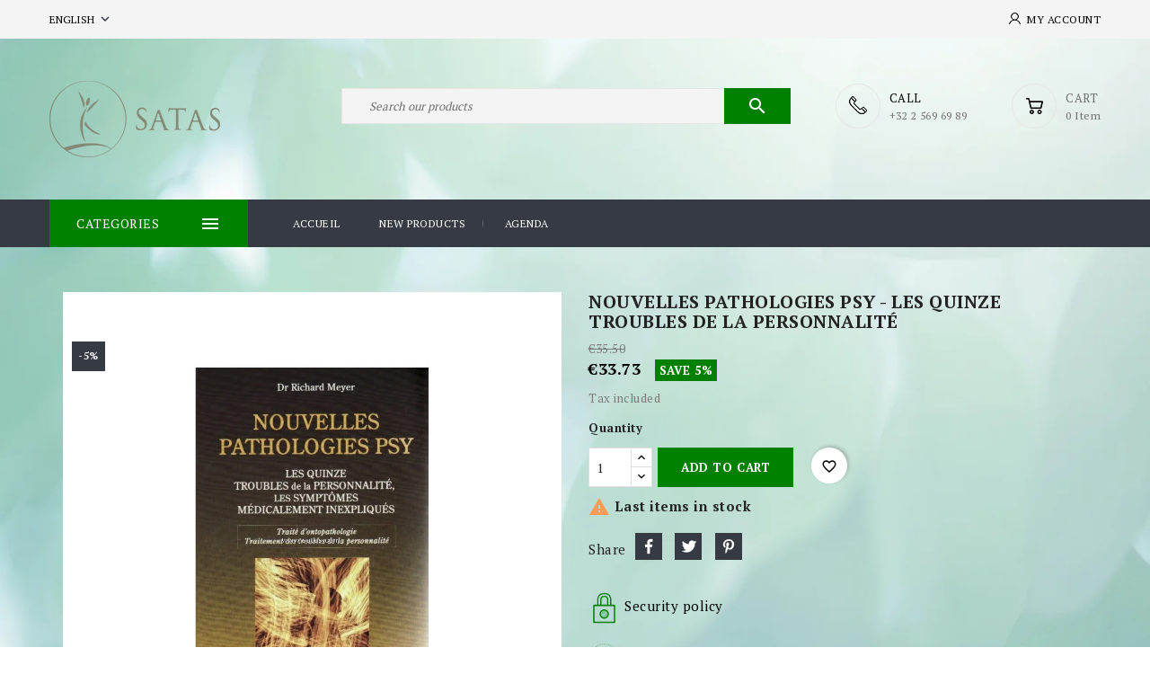

--- FILE ---
content_type: text/html; charset=utf-8
request_url: https://www.satas.com/en/psychotherapy/1883-nouvelles-pathologies-psy--les-quinze-troubles-de-la-personnalite.html
body_size: 27204
content:
<!doctype html>
<html lang="en">

  <head>
    
      
  <meta charset="utf-8">


  <meta http-equiv="x-ua-compatible" content="ie=edge">



  <title>Nouvelles pathologies psy - les quinze troubles de la personnalité</title>
  <meta name="description" content="Nouvelles pathologies psy - les quinze troubles de la personnalité">
  <meta name="keywords" content="-">
  <link href="//fonts.googleapis.com/css?family=PT+Serif:400,700" rel="stylesheet"> 
        <link rel="canonical" href="https://www.satas.com/en/psychotherapy/1883-nouvelles-pathologies-psy--les-quinze-troubles-de-la-personnalite.html">
    
                  <link rel="alternate" href="https://www.satas.com/en/psychotherapy/1883-nouvelles-pathologies-psy--les-quinze-troubles-de-la-personnalite.html" hreflang="en-us">
                  <link rel="alternate" href="https://www.satas.com/fr/psychotherapie/1883-nouvelles-pathologies-psy--les-quinze-troubles-de-la-personnalite.html" hreflang="fr-fr">
                  <link rel="alternate" href="https://www.satas.com/nl/psychotherapie/1883-nouvelles-pathologies-psy--les-quinze-troubles-de-la-personnalite.html" hreflang="nl-nl">
        



  <meta name="viewport" content="width=device-width, initial-scale=1">



  <link rel="icon" type="image/vnd.microsoft.icon" href="https://www.satas.com/img/favicon.ico?1706083967">
  <link rel="shortcut icon" type="image/x-icon" href="https://www.satas.com/img/favicon.ico?1706083967">



    <link rel="stylesheet" href="https://www.satas.com/themes/naomi-child/assets/cache/theme-e6f082251.css" type="text/css" media="all">




  

  <script type="text/javascript">
        var blockwishlistController = "https:\/\/www.satas.com\/en\/module\/blockwishlist\/action";
        var df_search_image = 1;
        var df_search_number = 10;
        var happycalendar_mails_url = "https:\/\/www.satas.com\/en\/module\/happycalendar\/mails";
        var id_lang = 1;
        var prestashop = {"cart":{"products":[],"totals":{"total":{"type":"total","label":"Total","amount":0,"value":"\u20ac0.00"},"total_including_tax":{"type":"total","label":"Total (tax incl.)","amount":0,"value":"\u20ac0.00"},"total_excluding_tax":{"type":"total","label":"Total (tax excl.)","amount":0,"value":"\u20ac0.00"}},"subtotals":{"products":{"type":"products","label":"Subtotal","amount":0,"value":"\u20ac0.00"},"discounts":null,"shipping":{"type":"shipping","label":"Shipping","amount":0,"value":""},"tax":null},"products_count":0,"summary_string":"0 items","vouchers":{"allowed":1,"added":[]},"discounts":[],"minimalPurchase":0,"minimalPurchaseRequired":""},"currency":{"id":2,"name":"Euro","iso_code":"EUR","iso_code_num":"978","sign":"\u20ac"},"customer":{"lastname":null,"firstname":null,"email":null,"birthday":null,"newsletter":null,"newsletter_date_add":null,"optin":null,"website":null,"company":null,"siret":null,"ape":null,"is_logged":false,"gender":{"type":null,"name":null},"addresses":[]},"country":{"id_zone":"9","id_currency":"0","call_prefix":"32","iso_code":"BE","active":"1","contains_states":"0","need_identification_number":"0","need_zip_code":"1","zip_code_format":"NNNN","display_tax_label":"1","name":"Belgique","id":3},"language":{"name":"English (English)","iso_code":"en","locale":"en-US","language_code":"en-us","active":"1","is_rtl":"0","date_format_lite":"m\/d\/Y","date_format_full":"m\/d\/Y H:i:s","id":1},"page":{"title":"","canonical":"https:\/\/www.satas.com\/en\/psychotherapy\/1883-nouvelles-pathologies-psy--les-quinze-troubles-de-la-personnalite.html","meta":{"title":"Nouvelles pathologies psy - les quinze troubles de la personnalit\u00e9","description":"Nouvelles pathologies psy - les quinze troubles de la personnalit\u00e9","keywords":"-","robots":"index"},"page_name":"product","body_classes":{"lang-en":true,"lang-rtl":false,"country-BE":true,"currency-EUR":true,"layout-full-width":true,"page-product":true,"tax-display-enabled":true,"page-customer-account":false,"product-id-1883":true,"product-Nouvelles pathologies psy - les quinze troubles de la personnalit\u00e9":true,"product-id-category-797":true,"product-id-manufacturer-0":true,"product-id-supplier-0":true,"product-available-for-order":true},"admin_notifications":[],"password-policy":{"feedbacks":{"0":"Very weak","1":"Weak","2":"Average","3":"Strong","4":"Very strong","Straight rows of keys are easy to guess":"Straight rows of keys are easy to guess","Short keyboard patterns are easy to guess":"Short keyboard patterns are easy to guess","Use a longer keyboard pattern with more turns":"Use a longer keyboard pattern with more turns","Repeats like \"aaa\" are easy to guess":"Repeats like \"aaa\" are easy to guess","Repeats like \"abcabcabc\" are only slightly harder to guess than \"abc\"":"Repeats like \"abcabcabc\" are only slightly harder to guess than \"abc\"","Sequences like abc or 6543 are easy to guess":"Sequences like \"abc\" or \"6543\" are easy to guess.","Recent years are easy to guess":"Recent years are easy to guess","Dates are often easy to guess":"Dates are often easy to guess","This is a top-10 common password":"This is a top-10 common password","This is a top-100 common password":"This is a top-100 common password","This is a very common password":"This is a very common password","This is similar to a commonly used password":"This is similar to a commonly used password","A word by itself is easy to guess":"A word by itself is easy to guess","Names and surnames by themselves are easy to guess":"Names and surnames by themselves are easy to guess","Common names and surnames are easy to guess":"Common names and surnames are easy to guess","Use a few words, avoid common phrases":"Use a few words, avoid common phrases","No need for symbols, digits, or uppercase letters":"No need for symbols, digits, or uppercase letters","Avoid repeated words and characters":"Avoid repeated words and characters","Avoid sequences":"Avoid sequences","Avoid recent years":"Avoid recent years","Avoid years that are associated with you":"Avoid years that are associated with you","Avoid dates and years that are associated with you":"Avoid dates and years that are associated with you","Capitalization doesn't help very much":"Capitalization doesn't help very much","All-uppercase is almost as easy to guess as all-lowercase":"All-uppercase is almost as easy to guess as all-lowercase","Reversed words aren't much harder to guess":"Reversed words aren't much harder to guess","Predictable substitutions like '@' instead of 'a' don't help very much":"Predictable substitutions like \"@\" instead of \"a\" don't help very much.","Add another word or two. Uncommon words are better.":"Add another word or two. Uncommon words are better."}}},"shop":{"name":"Satas","logo":"https:\/\/www.satas.com\/img\/logo-1706083967.jpg","stores_icon":"https:\/\/www.satas.com\/img\/logo_stores.png","favicon":"https:\/\/www.satas.com\/img\/favicon.ico"},"core_js_public_path":"\/themes\/","urls":{"base_url":"https:\/\/www.satas.com\/","current_url":"https:\/\/www.satas.com\/en\/psychotherapy\/1883-nouvelles-pathologies-psy--les-quinze-troubles-de-la-personnalite.html","shop_domain_url":"https:\/\/www.satas.com","img_ps_url":"https:\/\/www.satas.com\/img\/","img_cat_url":"https:\/\/www.satas.com\/img\/c\/","img_lang_url":"https:\/\/www.satas.com\/img\/l\/","img_prod_url":"https:\/\/www.satas.com\/img\/p\/","img_manu_url":"https:\/\/www.satas.com\/img\/m\/","img_sup_url":"https:\/\/www.satas.com\/img\/su\/","img_ship_url":"https:\/\/www.satas.com\/img\/s\/","img_store_url":"https:\/\/www.satas.com\/img\/st\/","img_col_url":"https:\/\/www.satas.com\/img\/co\/","img_url":"https:\/\/www.satas.com\/themes\/naomi-child\/assets\/img\/","css_url":"https:\/\/www.satas.com\/themes\/naomi-child\/assets\/css\/","js_url":"https:\/\/www.satas.com\/themes\/naomi-child\/assets\/js\/","pic_url":"https:\/\/www.satas.com\/upload\/","theme_assets":"https:\/\/www.satas.com\/themes\/naomi-child\/assets\/","theme_dir":"https:\/\/www.satas.com\/themes\/naomi-child\/","pages":{"address":"https:\/\/www.satas.com\/en\/adresse","addresses":"https:\/\/www.satas.com\/en\/adresses","authentication":"https:\/\/www.satas.com\/en\/connexion","manufacturer":"https:\/\/www.satas.com\/en\/fabricants","cart":"https:\/\/www.satas.com\/en\/panier","category":"https:\/\/www.satas.com\/en\/index.php?controller=category","cms":"https:\/\/www.satas.com\/en\/index.php?controller=cms","contact":"https:\/\/www.satas.com\/en\/contact","discount":"https:\/\/www.satas.com\/en\/reduction","guest_tracking":"https:\/\/www.satas.com\/en\/suivi-commande-invite","history":"https:\/\/www.satas.com\/en\/historique-commandes","identity":"https:\/\/www.satas.com\/en\/identite","index":"https:\/\/www.satas.com\/en\/","my_account":"https:\/\/www.satas.com\/en\/mon-compte","order_confirmation":"https:\/\/www.satas.com\/en\/confirmation-commande","order_detail":"https:\/\/www.satas.com\/en\/index.php?controller=order-detail","order_follow":"https:\/\/www.satas.com\/en\/suivi-commande","order":"https:\/\/www.satas.com\/en\/commande","order_return":"https:\/\/www.satas.com\/en\/index.php?controller=order-return","order_slip":"https:\/\/www.satas.com\/en\/avoirs","pagenotfound":"https:\/\/www.satas.com\/en\/page-introuvable","password":"https:\/\/www.satas.com\/en\/recuperation-mot-de-passe","pdf_invoice":"https:\/\/www.satas.com\/en\/index.php?controller=pdf-invoice","pdf_order_return":"https:\/\/www.satas.com\/en\/index.php?controller=pdf-order-return","pdf_order_slip":"https:\/\/www.satas.com\/en\/index.php?controller=pdf-order-slip","prices_drop":"https:\/\/www.satas.com\/en\/promotions","product":"https:\/\/www.satas.com\/en\/index.php?controller=product","registration":"https:\/\/www.satas.com\/en\/index.php?controller=registration","search":"https:\/\/www.satas.com\/en\/recherche","sitemap":"https:\/\/www.satas.com\/en\/plan-site","stores":"https:\/\/www.satas.com\/en\/store","supplier":"https:\/\/www.satas.com\/en\/fournisseur","new_products":"https:\/\/www.satas.com\/en\/new-products","brands":"https:\/\/www.satas.com\/en\/fabricants","register":"https:\/\/www.satas.com\/en\/index.php?controller=registration","order_login":"https:\/\/www.satas.com\/en\/commande?login=1"},"alternative_langs":{"en-us":"https:\/\/www.satas.com\/en\/psychotherapy\/1883-nouvelles-pathologies-psy--les-quinze-troubles-de-la-personnalite.html","fr-fr":"https:\/\/www.satas.com\/fr\/psychotherapie\/1883-nouvelles-pathologies-psy--les-quinze-troubles-de-la-personnalite.html","nl-nl":"https:\/\/www.satas.com\/nl\/psychotherapie\/1883-nouvelles-pathologies-psy--les-quinze-troubles-de-la-personnalite.html"},"actions":{"logout":"https:\/\/www.satas.com\/en\/?mylogout="},"no_picture_image":{"bySize":{"small_default":{"url":"https:\/\/www.satas.com\/img\/p\/en-default-small_default.jpg","width":98,"height":98},"cart_default":{"url":"https:\/\/www.satas.com\/img\/p\/en-default-cart_default.jpg","width":125,"height":125},"home_default":{"url":"https:\/\/www.satas.com\/img\/p\/en-default-home_default.jpg","width":256,"height":256},"medium_default":{"url":"https:\/\/www.satas.com\/img\/p\/en-default-medium_default.jpg","width":452,"height":452},"large_default":{"url":"https:\/\/www.satas.com\/img\/p\/en-default-large_default.jpg","width":1000,"height":1000}},"small":{"url":"https:\/\/www.satas.com\/img\/p\/en-default-small_default.jpg","width":98,"height":98},"medium":{"url":"https:\/\/www.satas.com\/img\/p\/en-default-home_default.jpg","width":256,"height":256},"large":{"url":"https:\/\/www.satas.com\/img\/p\/en-default-large_default.jpg","width":1000,"height":1000},"legend":""}},"configuration":{"display_taxes_label":true,"display_prices_tax_incl":true,"is_catalog":false,"show_prices":true,"opt_in":{"partner":true},"quantity_discount":{"type":"discount","label":"Unit discount"},"voucher_enabled":1,"return_enabled":0},"field_required":[],"breadcrumb":{"links":[{"title":"Home","url":"https:\/\/www.satas.com\/en\/"},{"title":"Human sciences","url":"https:\/\/www.satas.com\/en\/320-human-sciences"},{"title":"Therapies","url":"https:\/\/www.satas.com\/en\/794-therapies"},{"title":"Psychotherapy","url":"https:\/\/www.satas.com\/en\/797-psychotherapy"},{"title":"Nouvelles pathologies psy - les quinze troubles de la personnalit\u00e9","url":"https:\/\/www.satas.com\/en\/psychotherapy\/1883-nouvelles-pathologies-psy--les-quinze-troubles-de-la-personnalite.html"}],"count":5},"link":{"protocol_link":"https:\/\/","protocol_content":"https:\/\/"},"time":1768581255,"static_token":"a11ba46aab8c2e49d427e7159249c464","token":"f5a6d36a728af2bee1be330b7ef9935c","debug":false};
        var productsAlreadyTagged = [];
        var psemailsubscription_subscription = "https:\/\/www.satas.com\/en\/module\/ps_emailsubscription\/subscription";
        var psr_icon_color = "#008000";
        var removeFromWishlistUrl = "https:\/\/www.satas.com\/en\/module\/blockwishlist\/action?action=deleteProductFromWishlist";
        var wishlistAddProductToCartUrl = "https:\/\/www.satas.com\/en\/module\/blockwishlist\/action?action=addProductToCart";
        var wishlistUrl = "https:\/\/www.satas.com\/en\/module\/blockwishlist\/view";
      </script>



  <script async src="https://www.googletagmanager.com/gtag/js?id=G-4B18GSNHDE"></script>
<script>
  window.dataLayer = window.dataLayer || [];
  function gtag(){dataLayer.push(arguments);}
  gtag('js', new Date());
  gtag(
    'config',
    'G-4B18GSNHDE',
    {
      'debug_mode':false
                      }
  );
</script>

    <script id="mcjs">
        !function(c,h,i,m,p){m=c.createElement(h),p=c.getElementsByTagName(h)[0],m.async=1,m.src=i,p.parentNode.insertBefore(m,p)}(document,"script","https://chimpstatic.com/mcjs-connected/js/users/760173d91cf8afefeee6c4990/d3d23e60b87859042f2292b53.js");     </script>





    
  <meta property="og:type" content="product">
      <meta property="og:image" content="https://www.satas.com/1811-large_default/nouvelles-pathologies-psy--les-quinze-troubles-de-la-personnalite.jpg">
  
      <meta property="product:pretax_price:amount" content="31.816038">
    <meta property="product:pretax_price:currency" content="EUR">
    <meta property="product:price:amount" content="33.73">
    <meta property="product:price:currency" content="EUR">
      <meta property="product:weight:value" content="1.005000">
  <meta property="product:weight:units" content="kg">
  
  </head>

  <body id="product" class="lang-en country-be currency-eur layout-full-width page-product tax-display-enabled product-id-1883 product-nouvelles-pathologies-psy-les-quinze-troubles-de-la-personnalite product-id-category-797 product-id-manufacturer-0 product-id-supplier-0 product-available-for-order">

    
      
    

    <main>
      
              

      <header id="header">
        
          
  <div class="header-banner">
    
  </div>



  <nav class="header-nav">
    <div class="container">
      <div class="row">
        <div class="hidden-sm-down">
          <div class="col-md-5 col-xs-12 left-nav">
            <div id="_desktop_language_selector">
  <div class="language-selector-wrapper">
    <span id="language-selector-label" class="hidden-md-up">Language:</span>
    <div class="language-selector dropdown js-dropdown">
      <button data-toggle="dropdown" class="hidden-sm-down btn-unstyle" aria-haspopup="true" aria-expanded="false" aria-label="Language dropdown">
        <span class="expand-more">English</span>
        <i class="material-icons">expand_more</i>
      </button>
      <ul class="dropdown-menu hidden-sm-down" aria-labelledby="language-selector-label">
                  <li  class="current" >
            <a href="https://www.satas.com/en/psychotherapy/1883-nouvelles-pathologies-psy--les-quinze-troubles-de-la-personnalite.html" class="dropdown-item">English</a>
          </li>
                  <li >
            <a href="https://www.satas.com/fr/psychotherapie/1883-nouvelles-pathologies-psy--les-quinze-troubles-de-la-personnalite.html" class="dropdown-item">Français</a>
          </li>
                  <li >
            <a href="https://www.satas.com/nl/psychotherapie/1883-nouvelles-pathologies-psy--les-quinze-troubles-de-la-personnalite.html" class="dropdown-item">Nederlands</a>
          </li>
              </ul>
      <select class="link hidden-md-up" aria-labelledby="language-selector-label">
                  <option value="https://www.satas.com/en/psychotherapy/1883-nouvelles-pathologies-psy--les-quinze-troubles-de-la-personnalite.html" selected="selected">English</option>
                  <option value="https://www.satas.com/fr/psychotherapie/1883-nouvelles-pathologies-psy--les-quinze-troubles-de-la-personnalite.html">Français</option>
                  <option value="https://www.satas.com/nl/psychotherapie/1883-nouvelles-pathologies-psy--les-quinze-troubles-de-la-personnalite.html">Nederlands</option>
              </select>
    </div>
  </div>
</div>

          </div>
          <div class="col-md-7 right-nav">
              <div id="_desktop_user_info" class="dropdown js-dropdown">
  <div class="account-button" data-toggle="dropdown">
    <!-- <i class="material-icons expand-more">&#xE7FF;</i> -->
    My Account
  </div>
 
  <div class="user-info dropdown-menu">
    
          <a class="create-account" href="https://www.satas.com/en/index.php?controller=registration" data-link-action="display-register-form">
        Create account        
      </a>
      <a
        class="login"
        href="https://www.satas.com/en/mon-compte"
        title="Log in to your customer account"
        rel="nofollow"
      >
        <!-- <i class="material-icons">&#xE7FF;</i> -->
        <span class="">Sign in</span>
      </a>
    
  </div>
</div>
          </div>
        </div>
        <div class="hidden-md-up text-sm-center mobile">
          <div class="float-xs-left" id="menu-icon">
            <i class="material-icons d-inline">&#xE5D2;</i>
          </div>
          <div class="dropdown js-dropdown float-xs-right" id="_mobile_cart"></div>
          <div class="dropdown js-dropdown float-xs-right" id="_mobile_user_info"></div>
          <div class="top-logo" id="_mobile_logo"></div>
          <div class="clearfix"></div>
        </div>
      </div>
    </div>
  </nav>



  <div class="header-top">
    <div class="container">
       <div class="row">
        <div class="header-left">
        <div  id="_desktop_logo" class="_header_logo col-md-2 hidden-sm-down">
                            <a href="https://www.satas.com/">
                  <img class="logo img-responsive" src="https://www.satas.com/img/logo-1706083967.jpg" alt="Satas">
                </a>
                    </div>
      </div>
      <div class="header-right">
        <div id="_desktop_cart" class="dropdown js-dropdown">
   <div class="blockcart cart-preview inactive" data-refresh-url="//www.satas.com/en/module/ps_shoppingcart/ajax">
      <div class="header" data-toggle="dropdown">
        <div class="shopping_cart_main">
        <i class="material-icons shopping-cart"></i>
        <span class="cart-products-count-1">0</span>
        </div>
        <div class="shopping_cart_data">
          <span class="cart-title">CART</span>
                    <span class="cart-products-count">0 item</span>
                  </div>

    </div>
            <div class="cart-drop-contents dropdown-menu card-block">
         <span class="no-item">There is no item in your cart</span>
      </div>
      </div>
</div><div id="custom-callus" class="custom-callus mt-3">	
  	<div class="callus-detail"><a href="#"></a>
<div class="callus-description"><span class="call-data">CALL</span> <span class="callus-on">​+32 2 569 69 89</span></div>
</div>
</div>
<!-- Block search module TOP -->
<div id="search_widget" class="search-widget" data-search-controller-url="//www.satas.com/en/recherche">
<span class="search-toggle-btn" data-search-controller-url="//www.satas.com/en/recherche" data-target=".search-toggle" data-toggle="collapse" ></span>	
<div class="search-toggle collapse ">
<form method="get" action="//www.satas.com/en/recherche">
<input type="hidden" name="controller" value="search">
<input type="text" name="s" value="" placeholder="Search our products" aria-label="Search">
<button type="submit">
<i class="material-icons search">&#xE8B6;</i>
      <span class="hidden-xl-down">Search</span>
</button>
</form>
</div>
</div>
<!-- /Block search module TOP -->

      </div>
          <div class="clearfix"></div>
      </div>
	 </div>
   <div class="header-nav-fullwidth">
	 <div class="container">
       <div class="row">
	   		 
<!-- Block categories module -->
<div id="categories_block_left" class="block">
	<div class="side-title">
	<div class="title_block">
		<i class="material-icons d-inline">&#xE5D2;</i>
		Categories
	</div>
	</div>
	<div id="blockcategories" class="block_content vertical">
		<ul class="tree">
																
<li class="category_367">
	<a href="https://www.satas.com/en/367-satas-publishing-house" 		title="">SATAS Publishing House</a>
			<ul>
									
<li class="category_368">
	<a href="https://www.satas.com/en/368-hypnosis" 		title="">Hypnosis</a>
	</li>
												
<li class="category_758">
	<a href="https://www.satas.com/en/758-metaphors-and-scripts" 		title="">Metaphors and scripts</a>
	</li>
												
<li class="category_753">
	<a href="https://www.satas.com/en/753-brief-therapies" 		title="">Brief therapies</a>
	</li>
												
<li class="category_754">
	<a href="https://www.satas.com/en/754-narrative-therapies" 		title="">Narrative therapies</a>
	</li>
												
<li class="category_756">
	<a href="https://www.satas.com/en/756-trauma-and-resilience" 		title="">Trauma and resilience</a>
	</li>
												
<li class="category_755">
	<a href="https://www.satas.com/en/755-nlp-language-and-communication" 		title="">NLP, language and communication</a>
	</li>
												
<li class="category_757">
	<a href="https://www.satas.com/en/757-personal-development" 		title="">Personal development</a>
	</li>
												
<li class="category_438">
	<a href="https://www.satas.com/en/438-chinese-medicine--acupuncture" 		title="">Chinese medicine - Acupuncture</a>
	</li>
												
<li class="category_752">
	<a href="https://www.satas.com/en/752-osteopathy" 		title="">Osteopathy</a>
	</li>
												
<li class="category_436 last">
	<a href="https://www.satas.com/en/436-neuraltherapies" 		title="">Neuraltherapies</a>
	</li>
							</ul>
	</li>
																								
<li class="category_320">
	<a href="https://www.satas.com/en/320-human-sciences" 		title="">Human sciences</a>
			<ul>
									
<li class="category_370">
	<a href="https://www.satas.com/en/370-hypnosis" 		title="">Hypnosis</a>
	</li>
												
<li class="category_474">
	<a href="https://www.satas.com/en/474-emdr" 		title="">EMDR</a>
	</li>
												
<li class="category_542">
	<a href="https://www.satas.com/en/542-nlp" 		title="">NLP</a>
	</li>
												
<li class="category_500">
	<a href="https://www.satas.com/en/500-eft" 		title="">EFT</a>
	</li>
												
<li class="category_471">
	<a href="https://www.satas.com/en/471-therapeutic-metaphors" 		title="">Therapeutic metaphors</a>
	</li>
												
<li class="category_423">
	<a href="https://www.satas.com/en/423-psychology--human-sciences" 		title="">Psychology - Human Sciences</a>
	</li>
												
<li class="category_790">
	<a href="https://www.satas.com/en/790-gynaecology-and-obstetrics" 		title="">Gynaecology and  obstetrics</a>
	</li>
												
<li class="category_794">
	<a href="https://www.satas.com/en/794-therapies" 		title="">Therapies</a>
			<ul>
									
<li class="category_795">
	<a href="https://www.satas.com/en/795-brief-therapies" 		title="">Brief therapies</a>
	</li>
												
<li class="category_796">
	<a href="https://www.satas.com/en/796-narrative-therapies" 		title="">Narrative therapies</a>
	</li>
												
<li class="category_797">
	<a href="https://www.satas.com/en/797-psychotherapy" class="selected"		title="">Psychotherapy</a>
	</li>
												
<li class="category_804">
	<a href="https://www.satas.com/en/804-family-therapies" 		title="">Family therapies</a>
	</li>
												
<li class="category_805">
	<a href="https://www.satas.com/en/805-psychoanalysis-psychogenealogy" 		title="">Psychoanalysis / psychogenealogy</a>
	</li>
												
<li class="category_799 last">
	<a href="https://www.satas.com/en/799-other-therapies" 		title="">Other therapies</a>
	</li>
							</ul>
	</li>
												
<li class="category_806">
	<a href="https://www.satas.com/en/806-neurosciences-epigenetics" 		title="">Neurosciences - epigenetics</a>
	</li>
												
<li class="category_808 last">
	<a href="https://www.satas.com/en/808-philosophy" 		title="">Philosophy</a>
	</li>
							</ul>
	</li>
																								
<li class="category_330">
	<a href="https://www.satas.com/en/330-chinese-medicine--oriental-culture" 		title="">Chinese Medicine - Oriental Culture</a>
			<ul>
									
<li class="category_331">
	<a href="https://www.satas.com/en/331-chinese-medicine" 		title="">Chinese Medicine</a>
			<ul>
									
<li class="category_739">
	<a href="https://www.satas.com/en/739-antiquariat" 		title="">Antiquariat</a>
	</li>
												
<li class="category_791">
	<a href="https://www.satas.com/en/791-yi-jing" 		title="">Yi Jing</a>
	</li>
												
<li class="category_793">
	<a href="https://www.satas.com/en/793-ba-zi-astrology" 		title="">Ba Zi - Astrology</a>
	</li>
												
<li class="category_803">
	<a href="https://www.satas.com/en/803-feng-shui" 		title="">Feng Shui</a>
	</li>
												
<li class="category_408">
	<a href="https://www.satas.com/en/408-acupuncture" 		title="">Acupuncture</a>
	</li>
												
<li class="category_440">
	<a href="https://www.satas.com/en/440-auriculotherapy" 		title="">Auriculotherapy</a>
	</li>
												
<li class="category_506">
	<a href="https://www.satas.com/en/506-moxibustion" 		title="">Moxibustion</a>
	</li>
												
<li class="category_505">
	<a href="https://www.satas.com/en/505-suction-cup--plum-blossom-method" 		title="">Suction cup - Plum blossom method</a>
	</li>
												
<li class="category_454">
	<a href="https://www.satas.com/en/454-traditional-chinese-medicine" 		title="">Traditional Chinese Medicine</a>
	</li>
												
<li class="category_504">
	<a href="https://www.satas.com/en/504-veterinarian-acupuncture" 		title="">Veterinarian Acupuncture</a>
	</li>
												
<li class="category_509">
	<a href="https://www.satas.com/en/509-acupressure" 		title="">Acupressure</a>
	</li>
												
<li class="category_507">
	<a href="https://www.satas.com/en/507-phytotherapy" 		title="">Phytotherapy</a>
	</li>
												
<li class="category_508">
	<a href="https://www.satas.com/en/508-dietetic" 		title="">dietetic</a>
	</li>
												
<li class="category_510 last">
	<a href="https://www.satas.com/en/510-posters" 		title="">Posters</a>
	</li>
							</ul>
	</li>
												
<li class="category_351">
	<a href="https://www.satas.com/en/351-oriental-art-of-living--well-being" 		title="">Oriental art of living - well being</a>
	</li>
												
<li class="category_450 last">
	<a href="https://www.satas.com/en/450-energetic-exercises--care" 		title="">Energetic exercises - care</a>
			<ul>
									
<li class="category_511">
	<a href="https://www.satas.com/en/511-tuina--massage--gua-sha" 		title="">Tuina - Massage - Gua Sha</a>
	</li>
												
<li class="category_512">
	<a href="https://www.satas.com/en/512-qi-gong--qi" 		title="">Qi Gong - Qi</a>
	</li>
												
<li class="category_514">
	<a href="https://www.satas.com/en/514-reflexology" 		title="">Reflexology</a>
	</li>
												
<li class="category_516">
	<a href="https://www.satas.com/en/516-tai-chi-chuan" 		title="">Tai Chi Chuan</a>
	</li>
												
<li class="category_517">
	<a href="https://www.satas.com/en/517-shiatsu" 		title="">Shiatsu</a>
	</li>
												
<li class="category_518 last">
	<a href="https://www.satas.com/en/518-martial-arts" 		title="">Martial Arts</a>
	</li>
							</ul>
	</li>
							</ul>
	</li>
																								
<li class="category_775">
	<a href="https://www.satas.com/en/775-wellness-and-care" 		title="">Wellness and care</a>
			<ul>
									
<li class="category_776">
	<a href="https://www.satas.com/en/776-ayurveda" 		title="">Ayurveda</a>
	</li>
												
<li class="category_777">
	<a href="https://www.satas.com/en/777-relaxation" 		title="">Relaxation</a>
	</li>
												
<li class="category_779">
	<a href="https://www.satas.com/en/779-meditation-mindfulness" 		title="">Meditation - Mindfulness</a>
	</li>
												
<li class="category_780">
	<a href="https://www.satas.com/en/780-chakras-reiki" 		title="">Chakras - Reiki</a>
	</li>
												
<li class="category_783">
	<a href="https://www.satas.com/en/783-lithotherapy" 		title="">Lithotherapy</a>
	</li>
												
<li class="category_785">
	<a href="https://www.satas.com/en/785-chromotherapy" 		title="">Chromotherapy</a>
	</li>
												
<li class="category_787">
	<a href="https://www.satas.com/en/787-aromatherapy-essential-oils" 		title="">Aromatherapy - Essential oils</a>
	</li>
												
<li class="category_788">
	<a href="https://www.satas.com/en/788-phytotherapy-homeopathy" 		title="">Phytotherapy / homeopathy</a>
	</li>
												
<li class="category_789">
	<a href="https://www.satas.com/en/789-dietetics" 		title="">Dietetics</a>
	</li>
												
<li class="category_813">
	<a href="https://www.satas.com/en/813-yoga" 		title="">Yoga</a>
	</li>
												
<li class="category_827">
	<a href="https://www.satas.com/en/827-osteopathy" 		title="">Osteopathy</a>
	</li>
												
<li class="category_828 last">
	<a href="https://www.satas.com/en/828-wellness-articles" 		title="">Wellness articles</a>
	</li>
							</ul>
	</li>
																								
<li class="category_781">
	<a href="https://www.satas.com/en/781-personal-development" 		title="">Personal development</a>
			<ul>
									
<li class="category_782">
	<a href="https://www.satas.com/en/782-cardiac-coherence" 		title="">Cardiac coherence</a>
	</li>
												
<li class="category_800">
	<a href="https://www.satas.com/en/800-sophrology" 		title="">Sophrology</a>
	</li>
												
<li class="category_801">
	<a href="https://www.satas.com/en/801-management-coaching" 		title="">Management - Coaching</a>
	</li>
												
<li class="category_802">
	<a href="https://www.satas.com/en/802-communication" 		title="">Communication</a>
	</li>
												
<li class="category_814 last">
	<a href="https://www.satas.com/en/814-personal-fulfilment" 		title="">Personal fulfilment</a>
	</li>
							</ul>
	</li>
																								
<li class="category_778">
	<a href="https://www.satas.com/en/778-spirituality-esotericism" 		title="">Spirituality - Esotericism</a>
			<ul>
									
<li class="category_786">
	<a href="https://www.satas.com/en/786-divination-arts" 		title="">Divination arts</a>
	</li>
												
<li class="category_792">
	<a href="https://www.satas.com/en/792-taoism" 		title="">Taoism</a>
	</li>
												
<li class="category_798">
	<a href="https://www.satas.com/en/798-shamanism" 		title="">Shamanism</a>
	</li>
												
<li class="category_807">
	<a href="https://www.satas.com/en/807-after-life" 		title="">After life</a>
	</li>
												
<li class="category_812 last">
	<a href="https://www.satas.com/en/812-bouddhisme-mudras" 		title="">Bouddhisme - Mudras</a>
	</li>
							</ul>
	</li>
																								
<li class="category_829">
	<a href="https://www.satas.com/en/829-medecine" 		title="">Médecine</a>
			<ul>
									
<li class="category_830">
	<a href="https://www.satas.com/en/830-anatomy" 		title="">Anatomy</a>
	</li>
												
<li class="category_831 last">
	<a href="https://www.satas.com/en/831-veterinary-medicine" 		title="">Veterinary medicine</a>
	</li>
							</ul>
	</li>
																								
<li class="category_809">
	<a href="https://www.satas.com/en/809-kids-teens" 		title="">Kids / teens</a>
			<ul>
									
<li class="category_810">
	<a href="https://www.satas.com/en/810-education" 		title="">Education</a>
	</li>
												
<li class="category_811 last">
	<a href="https://www.satas.com/en/811-tales" 		title="">Tales</a>
	</li>
							</ul>
	</li>
																								
<li class="category_815">
	<a href="https://www.satas.com/en/815-psychothems" 		title="">Psychothems</a>
			<ul>
									
<li class="category_816">
	<a href="https://www.satas.com/en/816-family-attachment" 		title="">Family - Attachment</a>
	</li>
												
<li class="category_817">
	<a href="https://www.satas.com/en/817-bereavement" 		title="">Bereavement</a>
	</li>
												
<li class="category_818">
	<a href="https://www.satas.com/en/818-couple-sexuality" 		title="">Couple - sexuality</a>
	</li>
												
<li class="category_819">
	<a href="https://www.satas.com/en/819-traumas-phobias" 		title="">Traumas - Phobias</a>
	</li>
												
<li class="category_820">
	<a href="https://www.satas.com/en/820-depression-burn-out" 		title="">Depression - Burn out</a>
	</li>
												
<li class="category_821">
	<a href="https://www.satas.com/en/821-eating-disorders" 		title="">Eating disorders</a>
	</li>
												
<li class="category_822">
	<a href="https://www.satas.com/en/822-addictions" 		title="">Addictions</a>
	</li>
												
<li class="category_823">
	<a href="https://www.satas.com/en/823-lose-weight" 		title="">Lose weight</a>
	</li>
												
<li class="category_824">
	<a href="https://www.satas.com/en/824-resilience" 		title="">Resilience</a>
	</li>
												
<li class="category_825">
	<a href="https://www.satas.com/en/825-self-confidence" 		title="">Self confidence</a>
	</li>
												
<li class="category_826 last">
	<a href="https://www.satas.com/en/826-pain" 		title="">Pain</a>
	</li>
							</ul>
	</li>
																								
<li class="category_326">
	<a href="https://www.satas.com/en/326-medical-material" 		title="">Medical material</a>
			<ul>
									
<li class="category_392">
	<a href="https://www.satas.com/en/392-needles-and-accessories" 		title="">Needles and accessories</a>
	</li>
												
<li class="category_335">
	<a href="https://www.satas.com/en/335-acupuncture-models" 		title="">acupuncture models</a>
	</li>
												
<li class="category_483">
	<a href="https://www.satas.com/en/483-detection-stimulation--laser" 		title="">Detection, Stimulation - Laser</a>
	</li>
												
<li class="category_380">
	<a href="https://www.satas.com/en/380-moxibustion" 		title="">Moxibustion</a>
	</li>
												
<li class="category_768">
	<a href="https://www.satas.com/en/768-suction-cups" 		title="">Suction cups</a>
	</li>
												
<li class="category_769">
	<a href="https://www.satas.com/en/769-plum-blossom-magnets" 		title="">Plum blossom, magnets</a>
	</li>
												
<li class="category_770">
	<a href="https://www.satas.com/en/770-gua-sha-massage" 		title="">Gua sha, massage</a>
	</li>
												
<li class="category_398 last">
	<a href="https://www.satas.com/en/398-stones" 		title="">Stones</a>
	</li>
							</ul>
	</li>
																															
<li class="category_832 last">
	<a href="https://www.satas.com/en/832-non-french-books" 		title="">Non-French books</a>
			<ul>
									
<li class="category_833">
	<a href="https://www.satas.com/en/833-dutch-books" 		title="">Dutch books</a>
	</li>
												
<li class="category_834">
	<a href="https://www.satas.com/en/834-english-books" 		title="">English books</a>
	</li>
												
<li class="category_835">
	<a href="https://www.satas.com/en/835-german-books" 		title="">German books</a>
	</li>
												
<li class="category_836">
	<a href="https://www.satas.com/en/836-spanish-books" 		title="">Spanish books</a>
	</li>
												
<li class="category_837 last">
	<a href="https://www.satas.com/en/837-italian-books" 		title="">Italian books</a>
	</li>
							</ul>
	</li>
													</ul>
	</div>
</div>
<!-- /Block categories module -->


    <div class="menu js-top-menu position-static hidden-sm-down" id="_desktop_top_menu">
        
          <ul class="top-menu" id="top-menu" data-depth="0">
                    <li class="category" id="category-2">
                          <a
                class="dropdown-item"
                href="https://www.satas.com/en/" data-depth="0"
                              >
                                                                      <span class="float-xs-right hidden-md-up">
                    <span data-target="#top_sub_menu_5320" data-toggle="collapse" class="navbar-toggler collapse-icons">
                      <i class="material-icons add">&#xE313;</i>
                      <i class="material-icons remove">&#xE316;</i>
                    </span>
                  </span>
                                Accueil
              </a>
                            <div  class="popover sub-menu js-sub-menu collapse" id="top_sub_menu_5320">
                
          <ul class="top-menu"  data-depth="1">
                    <li class="category" id="category-367">
                          <a
                class="dropdown-item dropdown-submenu"
                href="https://www.satas.com/en/367-satas-publishing-house" data-depth="1"
                              >
                                                                      <span class="float-xs-right hidden-md-up">
                    <span data-target="#top_sub_menu_36304" data-toggle="collapse" class="navbar-toggler collapse-icons">
                      <i class="material-icons add">&#xE313;</i>
                      <i class="material-icons remove">&#xE316;</i>
                    </span>
                  </span>
                                SATAS Publishing House
              </a>
                            <div  class="collapse" id="top_sub_menu_36304">
                
          <ul class="top-menu"  data-depth="2">
                    <li class="category" id="category-368">
                          <a
                class="dropdown-item"
                href="https://www.satas.com/en/368-hypnosis" data-depth="2"
                              >
                                Hypnosis
              </a>
                          </li>
                    <li class="category" id="category-758">
                          <a
                class="dropdown-item"
                href="https://www.satas.com/en/758-metaphors-and-scripts" data-depth="2"
                              >
                                Metaphors and scripts
              </a>
                          </li>
                    <li class="category" id="category-753">
                          <a
                class="dropdown-item"
                href="https://www.satas.com/en/753-brief-therapies" data-depth="2"
                              >
                                Brief therapies
              </a>
                          </li>
                    <li class="category" id="category-754">
                          <a
                class="dropdown-item"
                href="https://www.satas.com/en/754-narrative-therapies" data-depth="2"
                              >
                                Narrative therapies
              </a>
                          </li>
                    <li class="category" id="category-756">
                          <a
                class="dropdown-item"
                href="https://www.satas.com/en/756-trauma-and-resilience" data-depth="2"
                              >
                                Trauma and resilience
              </a>
                          </li>
                    <li class="category" id="category-755">
                          <a
                class="dropdown-item"
                href="https://www.satas.com/en/755-nlp-language-and-communication" data-depth="2"
                              >
                                NLP, language and communication
              </a>
                          </li>
                    <li class="category" id="category-757">
                          <a
                class="dropdown-item"
                href="https://www.satas.com/en/757-personal-development" data-depth="2"
                              >
                                Personal development
              </a>
                          </li>
                    <li class="category" id="category-438">
                          <a
                class="dropdown-item"
                href="https://www.satas.com/en/438-chinese-medicine--acupuncture" data-depth="2"
                              >
                                Chinese medicine - Acupuncture
              </a>
                          </li>
                    <li class="category" id="category-752">
                          <a
                class="dropdown-item"
                href="https://www.satas.com/en/752-osteopathy" data-depth="2"
                              >
                                Osteopathy
              </a>
                          </li>
                    <li class="category" id="category-436">
                          <a
                class="dropdown-item"
                href="https://www.satas.com/en/436-neuraltherapies" data-depth="2"
                              >
                                Neuraltherapies
              </a>
                          </li>
              </ul>
      

    

                <div class="menu-banners">          
                                  </div>
              </div>
                          </li>
                    <li class="category" id="category-320">
                          <a
                class="dropdown-item dropdown-submenu"
                href="https://www.satas.com/en/320-human-sciences" data-depth="1"
                              >
                                                                      <span class="float-xs-right hidden-md-up">
                    <span data-target="#top_sub_menu_22333" data-toggle="collapse" class="navbar-toggler collapse-icons">
                      <i class="material-icons add">&#xE313;</i>
                      <i class="material-icons remove">&#xE316;</i>
                    </span>
                  </span>
                                Human sciences
              </a>
                            <div  class="collapse" id="top_sub_menu_22333">
                
          <ul class="top-menu"  data-depth="2">
                    <li class="category" id="category-370">
                          <a
                class="dropdown-item"
                href="https://www.satas.com/en/370-hypnosis" data-depth="2"
                              >
                                Hypnosis
              </a>
                          </li>
                    <li class="category" id="category-474">
                          <a
                class="dropdown-item"
                href="https://www.satas.com/en/474-emdr" data-depth="2"
                              >
                                EMDR
              </a>
                          </li>
                    <li class="category" id="category-542">
                          <a
                class="dropdown-item"
                href="https://www.satas.com/en/542-nlp" data-depth="2"
                              >
                                NLP
              </a>
                          </li>
                    <li class="category" id="category-500">
                          <a
                class="dropdown-item"
                href="https://www.satas.com/en/500-eft" data-depth="2"
                              >
                                EFT
              </a>
                          </li>
                    <li class="category" id="category-471">
                          <a
                class="dropdown-item"
                href="https://www.satas.com/en/471-therapeutic-metaphors" data-depth="2"
                              >
                                Therapeutic metaphors
              </a>
                          </li>
                    <li class="category" id="category-423">
                          <a
                class="dropdown-item"
                href="https://www.satas.com/en/423-psychology--human-sciences" data-depth="2"
                              >
                                Psychology - Human Sciences
              </a>
                          </li>
                    <li class="category" id="category-790">
                          <a
                class="dropdown-item"
                href="https://www.satas.com/en/790-gynaecology-and-obstetrics" data-depth="2"
                              >
                                Gynaecology and  obstetrics
              </a>
                          </li>
                    <li class="category" id="category-794">
                          <a
                class="dropdown-item"
                href="https://www.satas.com/en/794-therapies" data-depth="2"
                              >
                                                                      <span class="float-xs-right hidden-md-up">
                    <span data-target="#top_sub_menu_35640" data-toggle="collapse" class="navbar-toggler collapse-icons">
                      <i class="material-icons add">&#xE313;</i>
                      <i class="material-icons remove">&#xE316;</i>
                    </span>
                  </span>
                                Therapies
              </a>
                            <div  class="collapse" id="top_sub_menu_35640">
                
          <ul class="top-menu"  data-depth="3">
                    <li class="category" id="category-795">
                          <a
                class="dropdown-item"
                href="https://www.satas.com/en/795-brief-therapies" data-depth="3"
                              >
                                Brief therapies
              </a>
                          </li>
                    <li class="category" id="category-796">
                          <a
                class="dropdown-item"
                href="https://www.satas.com/en/796-narrative-therapies" data-depth="3"
                              >
                                Narrative therapies
              </a>
                          </li>
                    <li class="category" id="category-797">
                          <a
                class="dropdown-item"
                href="https://www.satas.com/en/797-psychotherapy" data-depth="3"
                              >
                                Psychotherapy
              </a>
                          </li>
                    <li class="category" id="category-804">
                          <a
                class="dropdown-item"
                href="https://www.satas.com/en/804-family-therapies" data-depth="3"
                              >
                                Family therapies
              </a>
                          </li>
                    <li class="category" id="category-805">
                          <a
                class="dropdown-item"
                href="https://www.satas.com/en/805-psychoanalysis-psychogenealogy" data-depth="3"
                              >
                                Psychoanalysis / psychogenealogy
              </a>
                          </li>
                    <li class="category" id="category-799">
                          <a
                class="dropdown-item"
                href="https://www.satas.com/en/799-other-therapies" data-depth="3"
                              >
                                Other therapies
              </a>
                          </li>
              </ul>
      

    

                <div class="menu-banners">          
                                  </div>
              </div>
                          </li>
                    <li class="category" id="category-806">
                          <a
                class="dropdown-item"
                href="https://www.satas.com/en/806-neurosciences-epigenetics" data-depth="2"
                              >
                                Neurosciences - epigenetics
              </a>
                          </li>
                    <li class="category" id="category-808">
                          <a
                class="dropdown-item"
                href="https://www.satas.com/en/808-philosophy" data-depth="2"
                              >
                                Philosophy
              </a>
                          </li>
              </ul>
      

    

                <div class="menu-banners">          
                                  </div>
              </div>
                          </li>
                    <li class="category" id="category-330">
                          <a
                class="dropdown-item dropdown-submenu"
                href="https://www.satas.com/en/330-chinese-medicine--oriental-culture" data-depth="1"
                              >
                                                                      <span class="float-xs-right hidden-md-up">
                    <span data-target="#top_sub_menu_83600" data-toggle="collapse" class="navbar-toggler collapse-icons">
                      <i class="material-icons add">&#xE313;</i>
                      <i class="material-icons remove">&#xE316;</i>
                    </span>
                  </span>
                                Chinese Medicine - Oriental Culture
              </a>
                            <div  class="collapse" id="top_sub_menu_83600">
                
          <ul class="top-menu"  data-depth="2">
                    <li class="category" id="category-331">
                          <a
                class="dropdown-item"
                href="https://www.satas.com/en/331-chinese-medicine" data-depth="2"
                              >
                                                                      <span class="float-xs-right hidden-md-up">
                    <span data-target="#top_sub_menu_85242" data-toggle="collapse" class="navbar-toggler collapse-icons">
                      <i class="material-icons add">&#xE313;</i>
                      <i class="material-icons remove">&#xE316;</i>
                    </span>
                  </span>
                                Chinese Medicine
              </a>
                            <div  class="collapse" id="top_sub_menu_85242">
                
          <ul class="top-menu"  data-depth="3">
                    <li class="category" id="category-739">
                          <a
                class="dropdown-item"
                href="https://www.satas.com/en/739-antiquariat" data-depth="3"
                              >
                                Antiquariat
              </a>
                          </li>
                    <li class="category" id="category-791">
                          <a
                class="dropdown-item"
                href="https://www.satas.com/en/791-yi-jing" data-depth="3"
                              >
                                Yi Jing
              </a>
                          </li>
                    <li class="category" id="category-793">
                          <a
                class="dropdown-item"
                href="https://www.satas.com/en/793-ba-zi-astrology" data-depth="3"
                              >
                                Ba Zi - Astrology
              </a>
                          </li>
                    <li class="category" id="category-803">
                          <a
                class="dropdown-item"
                href="https://www.satas.com/en/803-feng-shui" data-depth="3"
                              >
                                Feng Shui
              </a>
                          </li>
                    <li class="category" id="category-408">
                          <a
                class="dropdown-item"
                href="https://www.satas.com/en/408-acupuncture" data-depth="3"
                              >
                                Acupuncture
              </a>
                          </li>
                    <li class="category" id="category-440">
                          <a
                class="dropdown-item"
                href="https://www.satas.com/en/440-auriculotherapy" data-depth="3"
                              >
                                Auriculotherapy
              </a>
                          </li>
                    <li class="category" id="category-506">
                          <a
                class="dropdown-item"
                href="https://www.satas.com/en/506-moxibustion" data-depth="3"
                              >
                                Moxibustion
              </a>
                          </li>
                    <li class="category" id="category-505">
                          <a
                class="dropdown-item"
                href="https://www.satas.com/en/505-suction-cup--plum-blossom-method" data-depth="3"
                              >
                                Suction cup - Plum blossom method
              </a>
                          </li>
                    <li class="category" id="category-454">
                          <a
                class="dropdown-item"
                href="https://www.satas.com/en/454-traditional-chinese-medicine" data-depth="3"
                              >
                                Traditional Chinese Medicine
              </a>
                          </li>
                    <li class="category" id="category-504">
                          <a
                class="dropdown-item"
                href="https://www.satas.com/en/504-veterinarian-acupuncture" data-depth="3"
                              >
                                Veterinarian Acupuncture
              </a>
                          </li>
                    <li class="category" id="category-509">
                          <a
                class="dropdown-item"
                href="https://www.satas.com/en/509-acupressure" data-depth="3"
                              >
                                Acupressure
              </a>
                          </li>
                    <li class="category" id="category-507">
                          <a
                class="dropdown-item"
                href="https://www.satas.com/en/507-phytotherapy" data-depth="3"
                              >
                                Phytotherapy
              </a>
                          </li>
                    <li class="category" id="category-508">
                          <a
                class="dropdown-item"
                href="https://www.satas.com/en/508-dietetic" data-depth="3"
                              >
                                dietetic
              </a>
                          </li>
                    <li class="category" id="category-510">
                          <a
                class="dropdown-item"
                href="https://www.satas.com/en/510-posters" data-depth="3"
                              >
                                Posters
              </a>
                          </li>
              </ul>
      

    

                <div class="menu-banners">          
                                  </div>
              </div>
                          </li>
                    <li class="category" id="category-351">
                          <a
                class="dropdown-item"
                href="https://www.satas.com/en/351-oriental-art-of-living--well-being" data-depth="2"
                              >
                                Oriental art of living - well being
              </a>
                          </li>
                    <li class="category" id="category-450">
                          <a
                class="dropdown-item"
                href="https://www.satas.com/en/450-energetic-exercises--care" data-depth="2"
                              >
                                                                      <span class="float-xs-right hidden-md-up">
                    <span data-target="#top_sub_menu_65529" data-toggle="collapse" class="navbar-toggler collapse-icons">
                      <i class="material-icons add">&#xE313;</i>
                      <i class="material-icons remove">&#xE316;</i>
                    </span>
                  </span>
                                Energetic exercises - care
              </a>
                            <div  class="collapse" id="top_sub_menu_65529">
                
          <ul class="top-menu"  data-depth="3">
                    <li class="category" id="category-511">
                          <a
                class="dropdown-item"
                href="https://www.satas.com/en/511-tuina--massage--gua-sha" data-depth="3"
                              >
                                Tuina - Massage - Gua Sha
              </a>
                          </li>
                    <li class="category" id="category-512">
                          <a
                class="dropdown-item"
                href="https://www.satas.com/en/512-qi-gong--qi" data-depth="3"
                              >
                                Qi Gong - Qi
              </a>
                          </li>
                    <li class="category" id="category-514">
                          <a
                class="dropdown-item"
                href="https://www.satas.com/en/514-reflexology" data-depth="3"
                              >
                                Reflexology
              </a>
                          </li>
                    <li class="category" id="category-516">
                          <a
                class="dropdown-item"
                href="https://www.satas.com/en/516-tai-chi-chuan" data-depth="3"
                              >
                                Tai Chi Chuan
              </a>
                          </li>
                    <li class="category" id="category-517">
                          <a
                class="dropdown-item"
                href="https://www.satas.com/en/517-shiatsu" data-depth="3"
                              >
                                Shiatsu
              </a>
                          </li>
                    <li class="category" id="category-518">
                          <a
                class="dropdown-item"
                href="https://www.satas.com/en/518-martial-arts" data-depth="3"
                              >
                                Martial Arts
              </a>
                          </li>
              </ul>
      

    

                <div class="menu-banners">          
                                  </div>
              </div>
                          </li>
              </ul>
      

    

                <div class="menu-banners">          
                                  </div>
              </div>
                          </li>
                    <li class="category" id="category-775">
                          <a
                class="dropdown-item dropdown-submenu"
                href="https://www.satas.com/en/775-wellness-and-care" data-depth="1"
                              >
                                                                      <span class="float-xs-right hidden-md-up">
                    <span data-target="#top_sub_menu_20630" data-toggle="collapse" class="navbar-toggler collapse-icons">
                      <i class="material-icons add">&#xE313;</i>
                      <i class="material-icons remove">&#xE316;</i>
                    </span>
                  </span>
                                Wellness and care
              </a>
                            <div  class="collapse" id="top_sub_menu_20630">
                
          <ul class="top-menu"  data-depth="2">
                    <li class="category" id="category-776">
                          <a
                class="dropdown-item"
                href="https://www.satas.com/en/776-ayurveda" data-depth="2"
                              >
                                Ayurveda
              </a>
                          </li>
                    <li class="category" id="category-777">
                          <a
                class="dropdown-item"
                href="https://www.satas.com/en/777-relaxation" data-depth="2"
                              >
                                Relaxation
              </a>
                          </li>
                    <li class="category" id="category-779">
                          <a
                class="dropdown-item"
                href="https://www.satas.com/en/779-meditation-mindfulness" data-depth="2"
                              >
                                Meditation - Mindfulness
              </a>
                          </li>
                    <li class="category" id="category-780">
                          <a
                class="dropdown-item"
                href="https://www.satas.com/en/780-chakras-reiki" data-depth="2"
                              >
                                Chakras - Reiki
              </a>
                          </li>
                    <li class="category" id="category-783">
                          <a
                class="dropdown-item"
                href="https://www.satas.com/en/783-lithotherapy" data-depth="2"
                              >
                                Lithotherapy
              </a>
                          </li>
                    <li class="category" id="category-785">
                          <a
                class="dropdown-item"
                href="https://www.satas.com/en/785-chromotherapy" data-depth="2"
                              >
                                Chromotherapy
              </a>
                          </li>
                    <li class="category" id="category-787">
                          <a
                class="dropdown-item"
                href="https://www.satas.com/en/787-aromatherapy-essential-oils" data-depth="2"
                              >
                                Aromatherapy - Essential oils
              </a>
                          </li>
                    <li class="category" id="category-788">
                          <a
                class="dropdown-item"
                href="https://www.satas.com/en/788-phytotherapy-homeopathy" data-depth="2"
                              >
                                Phytotherapy / homeopathy
              </a>
                          </li>
                    <li class="category" id="category-789">
                          <a
                class="dropdown-item"
                href="https://www.satas.com/en/789-dietetics" data-depth="2"
                              >
                                Dietetics
              </a>
                          </li>
                    <li class="category" id="category-813">
                          <a
                class="dropdown-item"
                href="https://www.satas.com/en/813-yoga" data-depth="2"
                              >
                                Yoga
              </a>
                          </li>
                    <li class="category" id="category-827">
                          <a
                class="dropdown-item"
                href="https://www.satas.com/en/827-osteopathy" data-depth="2"
                              >
                                Osteopathy
              </a>
                          </li>
                    <li class="category" id="category-828">
                          <a
                class="dropdown-item"
                href="https://www.satas.com/en/828-wellness-articles" data-depth="2"
                              >
                                Wellness articles
              </a>
                          </li>
              </ul>
      

    

                <div class="menu-banners">          
                                  </div>
              </div>
                          </li>
                    <li class="category" id="category-781">
                          <a
                class="dropdown-item dropdown-submenu"
                href="https://www.satas.com/en/781-personal-development" data-depth="1"
                              >
                                                                      <span class="float-xs-right hidden-md-up">
                    <span data-target="#top_sub_menu_81651" data-toggle="collapse" class="navbar-toggler collapse-icons">
                      <i class="material-icons add">&#xE313;</i>
                      <i class="material-icons remove">&#xE316;</i>
                    </span>
                  </span>
                                Personal development
              </a>
                            <div  class="collapse" id="top_sub_menu_81651">
                
          <ul class="top-menu"  data-depth="2">
                    <li class="category" id="category-782">
                          <a
                class="dropdown-item"
                href="https://www.satas.com/en/782-cardiac-coherence" data-depth="2"
                              >
                                Cardiac coherence
              </a>
                          </li>
                    <li class="category" id="category-800">
                          <a
                class="dropdown-item"
                href="https://www.satas.com/en/800-sophrology" data-depth="2"
                              >
                                Sophrology
              </a>
                          </li>
                    <li class="category" id="category-801">
                          <a
                class="dropdown-item"
                href="https://www.satas.com/en/801-management-coaching" data-depth="2"
                              >
                                Management - Coaching
              </a>
                          </li>
                    <li class="category" id="category-802">
                          <a
                class="dropdown-item"
                href="https://www.satas.com/en/802-communication" data-depth="2"
                              >
                                Communication
              </a>
                          </li>
                    <li class="category" id="category-814">
                          <a
                class="dropdown-item"
                href="https://www.satas.com/en/814-personal-fulfilment" data-depth="2"
                              >
                                Personal fulfilment
              </a>
                          </li>
              </ul>
      

    

                <div class="menu-banners">          
                                  </div>
              </div>
                          </li>
                    <li class="category" id="category-778">
                          <a
                class="dropdown-item dropdown-submenu"
                href="https://www.satas.com/en/778-spirituality-esotericism" data-depth="1"
                              >
                                                                      <span class="float-xs-right hidden-md-up">
                    <span data-target="#top_sub_menu_2470" data-toggle="collapse" class="navbar-toggler collapse-icons">
                      <i class="material-icons add">&#xE313;</i>
                      <i class="material-icons remove">&#xE316;</i>
                    </span>
                  </span>
                                Spirituality - Esotericism
              </a>
                            <div  class="collapse" id="top_sub_menu_2470">
                
          <ul class="top-menu"  data-depth="2">
                    <li class="category" id="category-786">
                          <a
                class="dropdown-item"
                href="https://www.satas.com/en/786-divination-arts" data-depth="2"
                              >
                                Divination arts
              </a>
                          </li>
                    <li class="category" id="category-792">
                          <a
                class="dropdown-item"
                href="https://www.satas.com/en/792-taoism" data-depth="2"
                              >
                                Taoism
              </a>
                          </li>
                    <li class="category" id="category-798">
                          <a
                class="dropdown-item"
                href="https://www.satas.com/en/798-shamanism" data-depth="2"
                              >
                                Shamanism
              </a>
                          </li>
                    <li class="category" id="category-807">
                          <a
                class="dropdown-item"
                href="https://www.satas.com/en/807-after-life" data-depth="2"
                              >
                                After life
              </a>
                          </li>
                    <li class="category" id="category-812">
                          <a
                class="dropdown-item"
                href="https://www.satas.com/en/812-bouddhisme-mudras" data-depth="2"
                              >
                                Bouddhisme - Mudras
              </a>
                          </li>
              </ul>
      

    

                <div class="menu-banners">          
                                  </div>
              </div>
                          </li>
                    <li class="category" id="category-829">
                          <a
                class="dropdown-item dropdown-submenu"
                href="https://www.satas.com/en/829-medecine" data-depth="1"
                              >
                                                                      <span class="float-xs-right hidden-md-up">
                    <span data-target="#top_sub_menu_15875" data-toggle="collapse" class="navbar-toggler collapse-icons">
                      <i class="material-icons add">&#xE313;</i>
                      <i class="material-icons remove">&#xE316;</i>
                    </span>
                  </span>
                                Médecine
              </a>
                            <div  class="collapse" id="top_sub_menu_15875">
                
          <ul class="top-menu"  data-depth="2">
                    <li class="category" id="category-830">
                          <a
                class="dropdown-item"
                href="https://www.satas.com/en/830-anatomy" data-depth="2"
                              >
                                Anatomy
              </a>
                          </li>
                    <li class="category" id="category-831">
                          <a
                class="dropdown-item"
                href="https://www.satas.com/en/831-veterinary-medicine" data-depth="2"
                              >
                                Veterinary medicine
              </a>
                          </li>
              </ul>
      

    

                <div class="menu-banners">          
                                  </div>
              </div>
                          </li>
                    <li class="category" id="category-809">
                          <a
                class="dropdown-item dropdown-submenu"
                href="https://www.satas.com/en/809-kids-teens" data-depth="1"
                              >
                                                                      <span class="float-xs-right hidden-md-up">
                    <span data-target="#top_sub_menu_48586" data-toggle="collapse" class="navbar-toggler collapse-icons">
                      <i class="material-icons add">&#xE313;</i>
                      <i class="material-icons remove">&#xE316;</i>
                    </span>
                  </span>
                                Kids / teens
              </a>
                            <div  class="collapse" id="top_sub_menu_48586">
                
          <ul class="top-menu"  data-depth="2">
                    <li class="category" id="category-810">
                          <a
                class="dropdown-item"
                href="https://www.satas.com/en/810-education" data-depth="2"
                              >
                                Education
              </a>
                          </li>
                    <li class="category" id="category-811">
                          <a
                class="dropdown-item"
                href="https://www.satas.com/en/811-tales" data-depth="2"
                              >
                                Tales
              </a>
                          </li>
              </ul>
      

    

                <div class="menu-banners">          
                                  </div>
              </div>
                          </li>
                    <li class="category" id="category-815">
                          <a
                class="dropdown-item dropdown-submenu"
                href="https://www.satas.com/en/815-psychothems" data-depth="1"
                              >
                                                                      <span class="float-xs-right hidden-md-up">
                    <span data-target="#top_sub_menu_45842" data-toggle="collapse" class="navbar-toggler collapse-icons">
                      <i class="material-icons add">&#xE313;</i>
                      <i class="material-icons remove">&#xE316;</i>
                    </span>
                  </span>
                                Psychothems
              </a>
                            <div  class="collapse" id="top_sub_menu_45842">
                
          <ul class="top-menu"  data-depth="2">
                    <li class="category" id="category-816">
                          <a
                class="dropdown-item"
                href="https://www.satas.com/en/816-family-attachment" data-depth="2"
                              >
                                Family - Attachment
              </a>
                          </li>
                    <li class="category" id="category-817">
                          <a
                class="dropdown-item"
                href="https://www.satas.com/en/817-bereavement" data-depth="2"
                              >
                                Bereavement
              </a>
                          </li>
                    <li class="category" id="category-818">
                          <a
                class="dropdown-item"
                href="https://www.satas.com/en/818-couple-sexuality" data-depth="2"
                              >
                                Couple - sexuality
              </a>
                          </li>
                    <li class="category" id="category-819">
                          <a
                class="dropdown-item"
                href="https://www.satas.com/en/819-traumas-phobias" data-depth="2"
                              >
                                Traumas - Phobias
              </a>
                          </li>
                    <li class="category" id="category-820">
                          <a
                class="dropdown-item"
                href="https://www.satas.com/en/820-depression-burn-out" data-depth="2"
                              >
                                Depression - Burn out
              </a>
                          </li>
                    <li class="category" id="category-821">
                          <a
                class="dropdown-item"
                href="https://www.satas.com/en/821-eating-disorders" data-depth="2"
                              >
                                Eating disorders
              </a>
                          </li>
                    <li class="category" id="category-822">
                          <a
                class="dropdown-item"
                href="https://www.satas.com/en/822-addictions" data-depth="2"
                              >
                                Addictions
              </a>
                          </li>
                    <li class="category" id="category-823">
                          <a
                class="dropdown-item"
                href="https://www.satas.com/en/823-lose-weight" data-depth="2"
                              >
                                Lose weight
              </a>
                          </li>
                    <li class="category" id="category-824">
                          <a
                class="dropdown-item"
                href="https://www.satas.com/en/824-resilience" data-depth="2"
                              >
                                Resilience
              </a>
                          </li>
                    <li class="category" id="category-825">
                          <a
                class="dropdown-item"
                href="https://www.satas.com/en/825-self-confidence" data-depth="2"
                              >
                                Self confidence
              </a>
                          </li>
                    <li class="category" id="category-826">
                          <a
                class="dropdown-item"
                href="https://www.satas.com/en/826-pain" data-depth="2"
                              >
                                Pain
              </a>
                          </li>
              </ul>
      

    

                <div class="menu-banners">          
                                  </div>
              </div>
                          </li>
                    <li class="category" id="category-326">
                          <a
                class="dropdown-item dropdown-submenu"
                href="https://www.satas.com/en/326-medical-material" data-depth="1"
                              >
                                                                      <span class="float-xs-right hidden-md-up">
                    <span data-target="#top_sub_menu_7743" data-toggle="collapse" class="navbar-toggler collapse-icons">
                      <i class="material-icons add">&#xE313;</i>
                      <i class="material-icons remove">&#xE316;</i>
                    </span>
                  </span>
                                Medical material
              </a>
                            <div  class="collapse" id="top_sub_menu_7743">
                
          <ul class="top-menu"  data-depth="2">
                    <li class="category" id="category-392">
                          <a
                class="dropdown-item"
                href="https://www.satas.com/en/392-needles-and-accessories" data-depth="2"
                              >
                                Needles and accessories
              </a>
                          </li>
                    <li class="category" id="category-335">
                          <a
                class="dropdown-item"
                href="https://www.satas.com/en/335-acupuncture-models" data-depth="2"
                              >
                                acupuncture models
              </a>
                          </li>
                    <li class="category" id="category-483">
                          <a
                class="dropdown-item"
                href="https://www.satas.com/en/483-detection-stimulation--laser" data-depth="2"
                              >
                                Detection, Stimulation - Laser
              </a>
                          </li>
                    <li class="category" id="category-380">
                          <a
                class="dropdown-item"
                href="https://www.satas.com/en/380-moxibustion" data-depth="2"
                              >
                                Moxibustion
              </a>
                          </li>
                    <li class="category" id="category-768">
                          <a
                class="dropdown-item"
                href="https://www.satas.com/en/768-suction-cups" data-depth="2"
                              >
                                Suction cups
              </a>
                          </li>
                    <li class="category" id="category-769">
                          <a
                class="dropdown-item"
                href="https://www.satas.com/en/769-plum-blossom-magnets" data-depth="2"
                              >
                                Plum blossom, magnets
              </a>
                          </li>
                    <li class="category" id="category-770">
                          <a
                class="dropdown-item"
                href="https://www.satas.com/en/770-gua-sha-massage" data-depth="2"
                              >
                                Gua sha, massage
              </a>
                          </li>
                    <li class="category" id="category-398">
                          <a
                class="dropdown-item"
                href="https://www.satas.com/en/398-stones" data-depth="2"
                              >
                                Stones
              </a>
                          </li>
              </ul>
      

    

                <div class="menu-banners">          
                                  </div>
              </div>
                          </li>
                    <li class="category" id="category-385">
                          <a
                class="dropdown-item dropdown-submenu"
                href="https://www.satas.com/en/385-bargains" data-depth="1"
                              >
                                                                      <span class="float-xs-right hidden-md-up">
                    <span data-target="#top_sub_menu_2616" data-toggle="collapse" class="navbar-toggler collapse-icons">
                      <i class="material-icons add">&#xE313;</i>
                      <i class="material-icons remove">&#xE316;</i>
                    </span>
                  </span>
                                Bargains
              </a>
                            <div  class="collapse" id="top_sub_menu_2616">
                
          <ul class="top-menu"  data-depth="2">
                    <li class="category" id="category-744">
                          <a
                class="dropdown-item"
                href="https://www.satas.com/en/744-products-at-20" data-depth="2"
                              >
                                Products at 20%
              </a>
                          </li>
                    <li class="category" id="category-713">
                          <a
                class="dropdown-item"
                href="https://www.satas.com/en/713-products-at-50" data-depth="2"
                              >
                                Products at 50%
              </a>
                          </li>
                    <li class="category" id="category-642">
                          <a
                class="dropdown-item"
                href="https://www.satas.com/en/642-products-at-70" data-depth="2"
                              >
                                Products at 70%
              </a>
                          </li>
                    <li class="category" id="category-747">
                          <a
                class="dropdown-item"
                href="https://www.satas.com/en/747-second-chance" data-depth="2"
                              >
                                                                      <span class="float-xs-right hidden-md-up">
                    <span data-target="#top_sub_menu_34238" data-toggle="collapse" class="navbar-toggler collapse-icons">
                      <i class="material-icons add">&#xE313;</i>
                      <i class="material-icons remove">&#xE316;</i>
                    </span>
                  </span>
                                Second chance
              </a>
                            <div  class="collapse" id="top_sub_menu_34238">
                
          <ul class="top-menu"  data-depth="3">
                    <li class="category" id="category-748">
                          <a
                class="dropdown-item"
                href="https://www.satas.com/en/748-slightly-damaged-books-at--25" data-depth="3"
                              >
                                Slightly damaged books at -25%
              </a>
                          </li>
                    <li class="category" id="category-749">
                          <a
                class="dropdown-item"
                href="https://www.satas.com/en/749-heavily-damaged-books-but-readable-75" data-depth="3"
                              >
                                Heavily damaged books but readable 75%
              </a>
                          </li>
                    <li class="category" id="category-750">
                          <a
                class="dropdown-item"
                href="https://www.satas.com/en/750-moderately-damaged-books-at--75" data-depth="3"
                              >
                                Moderately damaged books at -75%
              </a>
                          </li>
              </ul>
      

    

                <div class="menu-banners">          
                                  </div>
              </div>
                          </li>
                    <li class="category" id="category-714">
                          <a
                class="dropdown-item"
                href="https://www.satas.com/en/714-packs" data-depth="2"
                              >
                                Packs
              </a>
                          </li>
              </ul>
      

    

                <div class="menu-banners">          
                                  </div>
              </div>
                          </li>
                    <li class="category" id="category-832">
                          <a
                class="dropdown-item dropdown-submenu"
                href="https://www.satas.com/en/832-non-french-books" data-depth="1"
                              >
                                                                      <span class="float-xs-right hidden-md-up">
                    <span data-target="#top_sub_menu_13814" data-toggle="collapse" class="navbar-toggler collapse-icons">
                      <i class="material-icons add">&#xE313;</i>
                      <i class="material-icons remove">&#xE316;</i>
                    </span>
                  </span>
                                Non-French books
              </a>
                            <div  class="collapse" id="top_sub_menu_13814">
                
          <ul class="top-menu"  data-depth="2">
                    <li class="category" id="category-833">
                          <a
                class="dropdown-item"
                href="https://www.satas.com/en/833-dutch-books" data-depth="2"
                              >
                                Dutch books
              </a>
                          </li>
                    <li class="category" id="category-834">
                          <a
                class="dropdown-item"
                href="https://www.satas.com/en/834-english-books" data-depth="2"
                              >
                                English books
              </a>
                          </li>
                    <li class="category" id="category-835">
                          <a
                class="dropdown-item"
                href="https://www.satas.com/en/835-german-books" data-depth="2"
                              >
                                German books
              </a>
                          </li>
                    <li class="category" id="category-836">
                          <a
                class="dropdown-item"
                href="https://www.satas.com/en/836-spanish-books" data-depth="2"
                              >
                                Spanish books
              </a>
                          </li>
                    <li class="category" id="category-837">
                          <a
                class="dropdown-item"
                href="https://www.satas.com/en/837-italian-books" data-depth="2"
                              >
                                Italian books
              </a>
                          </li>
              </ul>
      

    

                <div class="menu-banners">          
                                  </div>
              </div>
                          </li>
              </ul>
      

    

                <div class="menu-banners">          
                                  </div>
              </div>
                          </li>
                    <li class="link" id="lnk-new-products">
                          <a
                class="dropdown-item"
                href="/en/new-products" data-depth="0"
                              >
                                New products
              </a>
                          </li>
                    <li class="cms-page" id="cms-page-7">
                          <a
                class="dropdown-item"
                href="https://www.satas.com/en/content/7-agenda" data-depth="0"
                              >
                                Agenda
              </a>
                          </li>
              </ul>
      

    
        <div class="clearfix"></div>
    </div>

	   </div>
	 </div>
  </div>
  
  </div>
	 <div class="container">
       <div class="row">
		  <div id="mobile_top_menu_wrapper" class="row hidden-md-up" style="display:none;">
			<div class="js-top-menu mobile" id="_mobile_top_menu"></div>
			<div class="js-top-menu-bottom">
			  <div id="_mobile_currency_selector"></div>
			  <div id="_mobile_language_selector"></div>
			  <div id="_mobile_contact_link"></div>
			</div>
		  </div>
		 </div>
    </div>
  

        
      </header>

      <div class="loader visible"></div>
      
      
        
<aside id="notifications">
  <div class="container">
    
    
    
      </div>
</aside>
      

      <section id="wrapper">
        
        
				  		<div class="container">	
          <div class="row">
			          
        <div class="topcolumn">
          <div class="container">
            <div class="row">
                          </div>
          </div>
        </div>
        
        <div class="topcolumn2">
                  </div>

          

          
  <div id="content-wrapper">
  	<div class="main-test">
    
    

  <section id="main">
    <meta content="https://www.satas.com/en/psychotherapy/1883-nouvelles-pathologies-psy--les-quinze-troubles-de-la-personnalite.html">

    <div class="product-container js-product-container">
      <div class="col-md-6">
        
          <section class="page-content" id="content">
            
              
    <ul class="product-flags js-product-flags">
				                    <li class="product-flag discount discount-5percent">-5%</li>
            </ul>


              
                <div class="images-container">
  
    <div class="product-cover">
              <img id="zoom" class="js-qv-product-cover" src="https://www.satas.com/1811-large_default/nouvelles-pathologies-psy--les-quinze-troubles-de-la-personnalite.jpg" alt="Nouvelles pathologies psy - les quinze troubles de la personnalité" title="Nouvelles pathologies psy - les quinze troubles de la personnalité" style="width:100%;" itemprop="image">
          </div>
  

  
    <div class="js-qv-mask mask">
      <ul class="product-images js-qv-product-images">
                  <li class="thumb-container">
            <img
              class="thumb js-thumb  selected "
              data-image-medium-src="https://www.satas.com/1811-medium_default/nouvelles-pathologies-psy--les-quinze-troubles-de-la-personnalite.jpg"
              data-image-large-src="https://www.satas.com/1811-large_default/nouvelles-pathologies-psy--les-quinze-troubles-de-la-personnalite.jpg"
              src="https://www.satas.com/1811-home_default/nouvelles-pathologies-psy--les-quinze-troubles-de-la-personnalite.jpg"
              alt="Nouvelles pathologies psy - les quinze troubles de la personnalité"
              title="Nouvelles pathologies psy - les quinze troubles de la personnalité"
              width="100"
              itemprop="image"
            >
          </li>
              </ul>
    </div>
  
</div>

              
              <div class="scroll-box-arrows">
                <i class="material-icons left">&#xE314;</i>
                <i class="material-icons right">&#xE315;</i>
              </div>

            
          </section>
        
        </div>
        <div class="col-md-6">
          
            
              <h1 class="h1">Nouvelles pathologies psy - les quinze troubles de la personnalité</h1>
            
          
          
              <div class="product-prices">
    
              <div class="product-discount">
          
          <span class="regular-price">€35.50</span>
        </div>
          

    
      <div
        class="product-price h5 has-discount"
        itemprop="offers"
        itemscope
        itemtype="https://schema.org/Offer"
      >
        <link itemprop="availability" href="https://schema.org/InStock"/>
        <meta itemprop="priceCurrency" content="EUR">

        <div class="current-price">
          <span itemprop="price" content="33.73">€33.73</span>

                                    <span class="discount discount-percentage">Save 5%</span>
                              </div>

        
                  
      </div>
    

    
          

    
          

    
          

    

    <div class="tax-shipping-delivery-label">
              Tax included
            
      
                        </div>
  </div>
          

          <div class="product-information">
            
              <div id="product-description-short-1883" class="product-description"></div>
            

            
            <div class="product-actions js-product-actions">
              
                <form action="https://www.satas.com/en/panier" method="post" id="add-to-cart-or-refresh">
                  <input type="hidden" name="token" value="a11ba46aab8c2e49d427e7159249c464">
                  <input type="hidden" name="id_product" value="1883" id="product_page_product_id">
                  <input type="hidden" name="id_customization" value="0" id="product_customization_id" class="js-product-customization-id">

                  
                    <div class="product-variants">
  </div>
                  

                  
                                      

                  
                    <section class="product-discounts">
  </section>
                  

                  
                    <div class="product-add-to-cart js-product-add-to-cart">
      <span class="control-label">Quantity</span>

    
      <div class="product-quantity clearfix">
        <div class="qty">
          <input
            type="number"
            name="qty"
            id="quantity_wanted"
            inputmode="numeric"
            pattern="[0-9]*"
                          value="1"
              min="1"
                        class="input-group"
            aria-label="Quantity"
          >
        </div>

        <div class="add">
          <button
            class="btn btn-primary add-to-cart"
            data-button-action="add-to-cart"
            type="submit"
                      >
            <i class="material-icons shopping-cart">&#xE547;</i>
            Add to cart
          </button>
        </div>

        <div
  class="wishlist-button"
  data-url="https://www.satas.com/en/module/blockwishlist/action?action=deleteProductFromWishlist"
  data-product-id="1883"
  data-product-attribute-id="0"
  data-is-logged=""
  data-list-id="1"
  data-checked="true"
  data-is-product="true"
></div>


      </div>
    

    
      <span id="product-availability" class="js-product-availability">
                              <i class="material-icons product-last-items">&#xE002;</i>
                    Last items in stock
              </span>
    

    
      <p class="product-minimal-quantity js-product-minimal-quantity">
              </p>
    
  </div>
                  

                  
                    <div class="product-additional-info">
  

      <div class="social-sharing">
      <span>Share</span>
      <ul>
                  <li class="facebook icon-gray"><a href="https://www.facebook.com/sharer.php?u=https%3A%2F%2Fwww.satas.com%2Fen%2Fpsychotherapy%2F1883-nouvelles-pathologies-psy--les-quinze-troubles-de-la-personnalite.html" class="text-hide" title="Share">Share</a></li>
                  <li class="twitter icon-gray"><a href="https://twitter.com/intent/tweet?text=Nouvelles+pathologies+psy+-+les+quinze+troubles+de+la+personnalit%C3%A9 https%3A%2F%2Fwww.satas.com%2Fen%2Fpsychotherapy%2F1883-nouvelles-pathologies-psy--les-quinze-troubles-de-la-personnalite.html" class="text-hide" title="Tweet">Tweet</a></li>
                  <li class="pinterest icon-gray"><a href="https://www.pinterest.com/pin/create/button/?url=https%3A%2F%2Fwww.satas.com%2Fen%2Fpsychotherapy%2F1883-nouvelles-pathologies-psy--les-quinze-troubles-de-la-personnalite.html/&amp;media=https%3A%2F%2Fwww.satas.com%2F1811%2Fnouvelles-pathologies-psy--les-quinze-troubles-de-la-personnalite.jpg&amp;description=Nouvelles+pathologies+psy+-+les+quinze+troubles+de+la+personnalit%C3%A9" class="text-hide" title="Pinterest">Pinterest</a></li>
              </ul>
    </div>
  

</div>
                  

                                    
                </form>
              

            </div>

            
              <div class="blockreassurance_product">
            <div style="cursor:pointer;" onclick="window.open('https://www.satas.com/en/content/3-terms-use')">
            <span class="item-product">
                                                        <img class="svg invisible" src="/modules/blockreassurance/views/img//reassurance/pack2/security.svg">
                                    &nbsp;
            </span>
                          <p class="block-title" style="color:#000000;">Security policy</p>
                    </div>
            <div style="cursor:pointer;" onclick="window.open('https://www.satas.com/en/content/1-delivery')">
            <span class="item-product">
                                                        <img class="svg invisible" src="/modules/blockreassurance/views/img/reassurance/pack2/carrier.svg">
                                    &nbsp;
            </span>
                          <p class="block-title" style="color:#000000;">Delivery policy</p>
                    </div>
            <div style="cursor:pointer;" onclick="window.open('https://www.satas.com/en/content/3-terms-use')">
            <span class="item-product">
                                                        <img class="svg invisible" src="/modules/blockreassurance/views/img/reassurance/pack2/parcel.svg">
                                    &nbsp;
            </span>
                          <p class="block-title" style="color:#000000;">Return policy</p>
                    </div>
        <div class="clearfix"></div>
</div>

            
			        </div>
      </div>
            
              <div class="tabs">
                <ul class="nav nav-tabs" role="tablist">
                                    <li class="nav-item">
                    <a
                      class="nav-link active js-product-nav-active"
                      data-toggle="tab"
                      href="#product-details"
                      role="tab"
                      aria-controls="product-details"
                       aria-selected="true">Product Details</a>
                  </li>
                                                    </ul>

                <div class="tab-content" id="tab-content">
                 <div class="tab-pane fade in" id="description" role="tabpanel">
                   
                     <div class="product-description"></div>
                   
                 </div>

                 
                   <div class="tab-pane fade in active"
     id="product-details"
     data-product="{&quot;id_shop_default&quot;:&quot;1&quot;,&quot;id_manufacturer&quot;:&quot;0&quot;,&quot;id_supplier&quot;:&quot;0&quot;,&quot;reference&quot;:&quot;9782703309222&quot;,&quot;is_virtual&quot;:&quot;0&quot;,&quot;delivery_in_stock&quot;:null,&quot;delivery_out_stock&quot;:null,&quot;id_category_default&quot;:&quot;797&quot;,&quot;on_sale&quot;:&quot;0&quot;,&quot;online_only&quot;:&quot;0&quot;,&quot;ecotax&quot;:0,&quot;minimal_quantity&quot;:&quot;1&quot;,&quot;low_stock_threshold&quot;:null,&quot;low_stock_alert&quot;:&quot;0&quot;,&quot;price&quot;:&quot;\u20ac33.73&quot;,&quot;unity&quot;:null,&quot;unit_price&quot;:&quot;&quot;,&quot;unit_price_ratio&quot;:0,&quot;additional_shipping_cost&quot;:&quot;0.000000&quot;,&quot;customizable&quot;:&quot;0&quot;,&quot;text_fields&quot;:&quot;0&quot;,&quot;uploadable_files&quot;:&quot;0&quot;,&quot;active&quot;:&quot;1&quot;,&quot;redirect_type&quot;:&quot;404&quot;,&quot;id_type_redirected&quot;:&quot;0&quot;,&quot;available_for_order&quot;:&quot;1&quot;,&quot;available_date&quot;:null,&quot;show_condition&quot;:&quot;1&quot;,&quot;condition&quot;:&quot;new&quot;,&quot;show_price&quot;:&quot;1&quot;,&quot;indexed&quot;:&quot;1&quot;,&quot;visibility&quot;:&quot;both&quot;,&quot;cache_default_attribute&quot;:&quot;0&quot;,&quot;advanced_stock_management&quot;:&quot;0&quot;,&quot;date_add&quot;:&quot;2015-10-01 12:18:10&quot;,&quot;date_upd&quot;:&quot;2023-05-22 12:36:25&quot;,&quot;pack_stock_type&quot;:&quot;0&quot;,&quot;meta_description&quot;:&quot;Nouvelles pathologies psy - les quinze troubles de la personnalit\u00e9&quot;,&quot;meta_keywords&quot;:&quot;-&quot;,&quot;meta_title&quot;:&quot;Nouvelles pathologies psy - les quinze troubles de la personnalit\u00e9&quot;,&quot;link_rewrite&quot;:&quot;nouvelles-pathologies-psy--les-quinze-troubles-de-la-personnalite&quot;,&quot;name&quot;:&quot;Nouvelles pathologies psy - les quinze troubles de la personnalit\u00e9&quot;,&quot;description&quot;:null,&quot;description_short&quot;:null,&quot;available_now&quot;:null,&quot;available_later&quot;:null,&quot;id&quot;:1883,&quot;id_product&quot;:1883,&quot;out_of_stock&quot;:2,&quot;new&quot;:0,&quot;id_product_attribute&quot;:&quot;0&quot;,&quot;quantity_wanted&quot;:1,&quot;extraContent&quot;:[],&quot;allow_oosp&quot;:0,&quot;category&quot;:&quot;psychotherapy&quot;,&quot;category_name&quot;:&quot;Psychotherapy&quot;,&quot;link&quot;:&quot;https:\/\/www.satas.com\/en\/psychotherapy\/1883-nouvelles-pathologies-psy--les-quinze-troubles-de-la-personnalite.html&quot;,&quot;manufacturer_name&quot;:null,&quot;attribute_price&quot;:0,&quot;price_tax_exc&quot;:31.816038,&quot;price_without_reduction&quot;:35.5,&quot;reduction&quot;:1.775,&quot;specific_prices&quot;:{&quot;id_specific_price&quot;:&quot;402310&quot;,&quot;id_specific_price_rule&quot;:&quot;17&quot;,&quot;id_cart&quot;:&quot;0&quot;,&quot;id_product&quot;:&quot;1883&quot;,&quot;id_shop&quot;:&quot;1&quot;,&quot;id_shop_group&quot;:&quot;0&quot;,&quot;id_currency&quot;:&quot;0&quot;,&quot;id_country&quot;:&quot;0&quot;,&quot;id_group&quot;:&quot;0&quot;,&quot;id_customer&quot;:&quot;0&quot;,&quot;id_product_attribute&quot;:&quot;0&quot;,&quot;price&quot;:&quot;-1.000000&quot;,&quot;from_quantity&quot;:&quot;1&quot;,&quot;reduction&quot;:&quot;0.050000&quot;,&quot;reduction_tax&quot;:&quot;1&quot;,&quot;reduction_type&quot;:&quot;percentage&quot;,&quot;from&quot;:&quot;0000-00-00 00:00:00&quot;,&quot;to&quot;:&quot;0000-00-00 00:00:00&quot;,&quot;score&quot;:&quot;34&quot;},&quot;quantity&quot;:1,&quot;quantity_all_versions&quot;:1,&quot;id_image&quot;:&quot;en-default&quot;,&quot;features&quot;:[{&quot;name&quot;:&quot;Auteur&quot;,&quot;value&quot;:&quot;MEYER Richard&quot;,&quot;id_feature&quot;:&quot;4&quot;,&quot;position&quot;:&quot;0&quot;,&quot;id_feature_value&quot;:&quot;1628&quot;},{&quot;name&quot;:&quot;Rayon&quot;,&quot;value&quot;:&quot;Psychotherapies&quot;,&quot;id_feature&quot;:&quot;6&quot;,&quot;position&quot;:&quot;0&quot;,&quot;id_feature_value&quot;:&quot;2383&quot;},{&quot;name&quot;:&quot;Editeur&quot;,&quot;value&quot;:&quot;DANGLES&quot;,&quot;id_feature&quot;:&quot;5&quot;,&quot;position&quot;:&quot;1&quot;,&quot;id_feature_value&quot;:&quot;1598&quot;},{&quot;name&quot;:&quot;Published&quot;,&quot;value&quot;:&quot;16 f\u00e9vrier 2012&quot;,&quot;id_feature&quot;:&quot;7&quot;,&quot;position&quot;:&quot;6&quot;,&quot;id_feature_value&quot;:&quot;4024&quot;},{&quot;name&quot;:&quot;Pages&quot;,&quot;value&quot;:&quot;544&quot;,&quot;id_feature&quot;:&quot;8&quot;,&quot;position&quot;:&quot;7&quot;,&quot;id_feature_value&quot;:&quot;4111&quot;},{&quot;name&quot;:&quot;Language&quot;,&quot;value&quot;:&quot;fran\u00e7ais&quot;,&quot;id_feature&quot;:&quot;9&quot;,&quot;position&quot;:&quot;8&quot;,&quot;id_feature_value&quot;:&quot;3322&quot;}],&quot;attachments&quot;:[],&quot;virtual&quot;:0,&quot;pack&quot;:0,&quot;packItems&quot;:[],&quot;nopackprice&quot;:0,&quot;customization_required&quot;:false,&quot;rate&quot;:6,&quot;tax_name&quot;:&quot;TVA BE 6%&quot;,&quot;ecotax_rate&quot;:0,&quot;customizations&quot;:{&quot;fields&quot;:[]},&quot;id_customization&quot;:0,&quot;is_customizable&quot;:false,&quot;show_quantities&quot;:false,&quot;quantity_label&quot;:&quot;Item&quot;,&quot;quantity_discounts&quot;:[],&quot;customer_group_discount&quot;:0,&quot;images&quot;:[{&quot;cover&quot;:&quot;1&quot;,&quot;id_image&quot;:&quot;1811&quot;,&quot;legend&quot;:&quot;Nouvelles pathologies psy - les quinze troubles de la personnalit\u00e9&quot;,&quot;position&quot;:&quot;1&quot;,&quot;bySize&quot;:{&quot;small_default&quot;:{&quot;url&quot;:&quot;https:\/\/www.satas.com\/1811-small_default\/nouvelles-pathologies-psy--les-quinze-troubles-de-la-personnalite.jpg&quot;,&quot;width&quot;:98,&quot;height&quot;:98,&quot;sources&quot;:{&quot;jpg&quot;:&quot;https:\/\/www.satas.com\/1811-small_default\/nouvelles-pathologies-psy--les-quinze-troubles-de-la-personnalite.jpg&quot;}},&quot;cart_default&quot;:{&quot;url&quot;:&quot;https:\/\/www.satas.com\/1811-cart_default\/nouvelles-pathologies-psy--les-quinze-troubles-de-la-personnalite.jpg&quot;,&quot;width&quot;:125,&quot;height&quot;:125,&quot;sources&quot;:{&quot;jpg&quot;:&quot;https:\/\/www.satas.com\/1811-cart_default\/nouvelles-pathologies-psy--les-quinze-troubles-de-la-personnalite.jpg&quot;}},&quot;home_default&quot;:{&quot;url&quot;:&quot;https:\/\/www.satas.com\/1811-home_default\/nouvelles-pathologies-psy--les-quinze-troubles-de-la-personnalite.jpg&quot;,&quot;width&quot;:256,&quot;height&quot;:256,&quot;sources&quot;:{&quot;jpg&quot;:&quot;https:\/\/www.satas.com\/1811-home_default\/nouvelles-pathologies-psy--les-quinze-troubles-de-la-personnalite.jpg&quot;}},&quot;medium_default&quot;:{&quot;url&quot;:&quot;https:\/\/www.satas.com\/1811-medium_default\/nouvelles-pathologies-psy--les-quinze-troubles-de-la-personnalite.jpg&quot;,&quot;width&quot;:452,&quot;height&quot;:452,&quot;sources&quot;:{&quot;jpg&quot;:&quot;https:\/\/www.satas.com\/1811-medium_default\/nouvelles-pathologies-psy--les-quinze-troubles-de-la-personnalite.jpg&quot;}},&quot;large_default&quot;:{&quot;url&quot;:&quot;https:\/\/www.satas.com\/1811-large_default\/nouvelles-pathologies-psy--les-quinze-troubles-de-la-personnalite.jpg&quot;,&quot;width&quot;:1000,&quot;height&quot;:1000,&quot;sources&quot;:{&quot;jpg&quot;:&quot;https:\/\/www.satas.com\/1811-large_default\/nouvelles-pathologies-psy--les-quinze-troubles-de-la-personnalite.jpg&quot;}}},&quot;small&quot;:{&quot;url&quot;:&quot;https:\/\/www.satas.com\/1811-small_default\/nouvelles-pathologies-psy--les-quinze-troubles-de-la-personnalite.jpg&quot;,&quot;width&quot;:98,&quot;height&quot;:98,&quot;sources&quot;:{&quot;jpg&quot;:&quot;https:\/\/www.satas.com\/1811-small_default\/nouvelles-pathologies-psy--les-quinze-troubles-de-la-personnalite.jpg&quot;}},&quot;medium&quot;:{&quot;url&quot;:&quot;https:\/\/www.satas.com\/1811-home_default\/nouvelles-pathologies-psy--les-quinze-troubles-de-la-personnalite.jpg&quot;,&quot;width&quot;:256,&quot;height&quot;:256,&quot;sources&quot;:{&quot;jpg&quot;:&quot;https:\/\/www.satas.com\/1811-home_default\/nouvelles-pathologies-psy--les-quinze-troubles-de-la-personnalite.jpg&quot;}},&quot;large&quot;:{&quot;url&quot;:&quot;https:\/\/www.satas.com\/1811-large_default\/nouvelles-pathologies-psy--les-quinze-troubles-de-la-personnalite.jpg&quot;,&quot;width&quot;:1000,&quot;height&quot;:1000,&quot;sources&quot;:{&quot;jpg&quot;:&quot;https:\/\/www.satas.com\/1811-large_default\/nouvelles-pathologies-psy--les-quinze-troubles-de-la-personnalite.jpg&quot;}},&quot;associatedVariants&quot;:[]}],&quot;cover&quot;:{&quot;cover&quot;:&quot;1&quot;,&quot;id_image&quot;:&quot;1811&quot;,&quot;legend&quot;:&quot;Nouvelles pathologies psy - les quinze troubles de la personnalit\u00e9&quot;,&quot;position&quot;:&quot;1&quot;,&quot;bySize&quot;:{&quot;small_default&quot;:{&quot;url&quot;:&quot;https:\/\/www.satas.com\/1811-small_default\/nouvelles-pathologies-psy--les-quinze-troubles-de-la-personnalite.jpg&quot;,&quot;width&quot;:98,&quot;height&quot;:98,&quot;sources&quot;:{&quot;jpg&quot;:&quot;https:\/\/www.satas.com\/1811-small_default\/nouvelles-pathologies-psy--les-quinze-troubles-de-la-personnalite.jpg&quot;}},&quot;cart_default&quot;:{&quot;url&quot;:&quot;https:\/\/www.satas.com\/1811-cart_default\/nouvelles-pathologies-psy--les-quinze-troubles-de-la-personnalite.jpg&quot;,&quot;width&quot;:125,&quot;height&quot;:125,&quot;sources&quot;:{&quot;jpg&quot;:&quot;https:\/\/www.satas.com\/1811-cart_default\/nouvelles-pathologies-psy--les-quinze-troubles-de-la-personnalite.jpg&quot;}},&quot;home_default&quot;:{&quot;url&quot;:&quot;https:\/\/www.satas.com\/1811-home_default\/nouvelles-pathologies-psy--les-quinze-troubles-de-la-personnalite.jpg&quot;,&quot;width&quot;:256,&quot;height&quot;:256,&quot;sources&quot;:{&quot;jpg&quot;:&quot;https:\/\/www.satas.com\/1811-home_default\/nouvelles-pathologies-psy--les-quinze-troubles-de-la-personnalite.jpg&quot;}},&quot;medium_default&quot;:{&quot;url&quot;:&quot;https:\/\/www.satas.com\/1811-medium_default\/nouvelles-pathologies-psy--les-quinze-troubles-de-la-personnalite.jpg&quot;,&quot;width&quot;:452,&quot;height&quot;:452,&quot;sources&quot;:{&quot;jpg&quot;:&quot;https:\/\/www.satas.com\/1811-medium_default\/nouvelles-pathologies-psy--les-quinze-troubles-de-la-personnalite.jpg&quot;}},&quot;large_default&quot;:{&quot;url&quot;:&quot;https:\/\/www.satas.com\/1811-large_default\/nouvelles-pathologies-psy--les-quinze-troubles-de-la-personnalite.jpg&quot;,&quot;width&quot;:1000,&quot;height&quot;:1000,&quot;sources&quot;:{&quot;jpg&quot;:&quot;https:\/\/www.satas.com\/1811-large_default\/nouvelles-pathologies-psy--les-quinze-troubles-de-la-personnalite.jpg&quot;}}},&quot;small&quot;:{&quot;url&quot;:&quot;https:\/\/www.satas.com\/1811-small_default\/nouvelles-pathologies-psy--les-quinze-troubles-de-la-personnalite.jpg&quot;,&quot;width&quot;:98,&quot;height&quot;:98,&quot;sources&quot;:{&quot;jpg&quot;:&quot;https:\/\/www.satas.com\/1811-small_default\/nouvelles-pathologies-psy--les-quinze-troubles-de-la-personnalite.jpg&quot;}},&quot;medium&quot;:{&quot;url&quot;:&quot;https:\/\/www.satas.com\/1811-home_default\/nouvelles-pathologies-psy--les-quinze-troubles-de-la-personnalite.jpg&quot;,&quot;width&quot;:256,&quot;height&quot;:256,&quot;sources&quot;:{&quot;jpg&quot;:&quot;https:\/\/www.satas.com\/1811-home_default\/nouvelles-pathologies-psy--les-quinze-troubles-de-la-personnalite.jpg&quot;}},&quot;large&quot;:{&quot;url&quot;:&quot;https:\/\/www.satas.com\/1811-large_default\/nouvelles-pathologies-psy--les-quinze-troubles-de-la-personnalite.jpg&quot;,&quot;width&quot;:1000,&quot;height&quot;:1000,&quot;sources&quot;:{&quot;jpg&quot;:&quot;https:\/\/www.satas.com\/1811-large_default\/nouvelles-pathologies-psy--les-quinze-troubles-de-la-personnalite.jpg&quot;}},&quot;associatedVariants&quot;:[]},&quot;has_discount&quot;:true,&quot;discount_type&quot;:&quot;percentage&quot;,&quot;discount_percentage&quot;:&quot;-5%&quot;,&quot;discount_percentage_absolute&quot;:&quot;5%&quot;,&quot;discount_amount&quot;:&quot;\u20ac1.77&quot;,&quot;discount_amount_to_display&quot;:&quot;-\u20ac1.77&quot;,&quot;price_amount&quot;:33.73,&quot;unit_price_full&quot;:&quot;&quot;,&quot;show_availability&quot;:true,&quot;availability_message&quot;:&quot;Last items in stock&quot;,&quot;availability_date&quot;:null,&quot;availability&quot;:&quot;last_remaining_items&quot;}"
     role="tabpanel"
  >
  
              <div class="product-reference">
        <label class="label">Reference </label>
        <span itemprop="sku">9782703309222</span>
      </div>
      

  
      

  
      

  
    <div class="product-out-of-stock">
      
    </div>
  

  
          <section class="product-features">
        <p class="h6">Data sheet</p>
        <dl class="data-sheet">
                      <dt class="name">Auteur</dt>
            <dd class="value">MEYER Richard</dd>
                      <dt class="name">Rayon</dt>
            <dd class="value">Psychotherapies</dd>
                      <dt class="name">Editeur</dt>
            <dd class="value">DANGLES</dd>
                      <dt class="name">Published</dt>
            <dd class="value">16 février 2012</dd>
                      <dt class="name">Pages</dt>
            <dd class="value">544</dd>
                      <dt class="name">Language</dt>
            <dd class="value">français</dd>
                  </dl>
      </section>
      

    
          <section class="product-features">
        <p class="h6">Specific References</p>
          <dl class="data-sheet">
                      </dl>
      </section>
      

  
          <div class="product-condition">
        <label class="label">Condition </label>
        <link itemprop="itemCondition" href="https://schema.org/NewCondition"/>
        <span>New</span>
      </div>
      
</div>
                 

                 
                                    

                               </div>
            </div>
          
    </div>
	
	
      <script type="text/javascript">
  var productCommentUpdatePostErrorMessage = 'Sorry, your review appreciation cannot be sent.';
  var productCommentAbuseReportErrorMessage = 'Sorry, your abuse report cannot be sent.';
</script>

<div class="product-comments">
<div class="row">
  <div class="col-md-12 col-sm-12" id="product-comments-list-header">
	<div class="title-block">
          <p class="h5 text-uppercase products-section-title">
          <span>Comments (0)</span></p>
     </div>
      </div>
</div>

<div id="empty-product-comment" class="product-comment-list-item">
      No customer reviews for the moment.
  </div>

<div class="row">
  <div id="product-comments-list"
	  data-list-comments-url="https://www.satas.com/en/module/productcomments/ListComments?id_product=1883"
	  data-update-comment-usefulness-url="https://www.satas.com/en/module/productcomments/UpdateCommentUsefulness"
	  data-report-comment-url="https://www.satas.com/en/module/productcomments/ReportComment"
	  data-comment-item-prototype="&lt;div class=&quot;product-comment-list-item row&quot; data-product-comment-id=&quot;@COMMENT_ID@&quot; data-product-id=&quot;@PRODUCT_ID@&quot;&gt;
  &lt;div class=&quot;col-sm-3 comment-infos&quot;&gt;
    &lt;div class=&quot;grade-stars&quot; data-grade=&quot;@COMMENT_GRADE@&quot;&gt;&lt;/div&gt;
    &lt;div class=&quot;comment-date&quot;&gt;
      @COMMENT_DATE@
    &lt;/div&gt;
    &lt;div class=&quot;comment-author&quot;&gt;
      By @CUSTOMER_NAME@
    &lt;/div&gt;
  &lt;/div&gt;

  &lt;div class=&quot;col-sm-9 comment-content&quot;&gt;
    &lt;p class=&quot;h4&quot;&gt;@COMMENT_TITLE@&lt;/p&gt;
    &lt;p&gt;@COMMENT_COMMENT@&lt;/p&gt;
    &lt;div class=&quot;comment-buttons btn-group&quot;&gt;
              &lt;a class=&quot;useful-review&quot;&gt;
          &lt;i class=&quot;material-icons&quot; data-icon=&quot;thumb_up&quot;&gt;thumb_up&lt;/i&gt;
          &lt;span class=&quot;useful-review-value&quot;&gt;@COMMENT_USEFUL_ADVICES@&lt;/span&gt;
        &lt;/a&gt;
        &lt;a class=&quot;not-useful-review&quot;&gt;
          &lt;i class=&quot;material-icons&quot; data-icon=&quot;thumb_down&quot;&gt;thumb_down&lt;/i&gt;
          &lt;span class=&quot;not-useful-review-value&quot;&gt;@COMMENT_NOT_USEFUL_ADVICES@&lt;/span&gt;
        &lt;/a&gt;
            &lt;a class=&quot;report-abuse&quot; title=&quot;Report abuse&quot;&gt;
        &lt;i class=&quot;material-icons flag&quot; data-icon=&quot;flag&quot;&gt;&lt;/i&gt;
      &lt;/a&gt;
    &lt;/div&gt;
  &lt;/div&gt;
&lt;/div&gt;
"
	  data-current-page="1"
	  data-total-pages="0">
</div>
</div>
<div class="row">
  <div class="col-md-12 col-sm-12" id="product-comments-list-footer">
    <div id="product-comments-list-pagination">
      </div>
      </div>
</div>
</div>


<script type="text/javascript">
  document.addEventListener("DOMContentLoaded", function() {
    const alertModal = $('#update-comment-usefulness-post-error');
    alertModal.on('hidden.bs.modal', function () {
      alertModal.modal('hide');
    });
  });
</script>

<div id="update-comment-usefulness-post-error" class="modal fade product-comment-modal" role="dialog" aria-hidden="true">
  <div class="modal-dialog" role="document">
    <div class="modal-content">
      <div class="modal-header">
        <p class="h2">
          <i class="material-icons error" data-icon="error"></i>
          Your review appreciation cannot be sent
        </p>
      </div>
      <div class="modal-body">
        <div id="update-comment-usefulness-post-error-message">
          
        </div>
        <div class="post-comment-buttons">
          <button type="button" class="btn btn-comment btn-comment-huge" data-dismiss="modal">
            OK
          </button>
        </div>
      </div>
    </div>
  </div>
</div>


<script type="text/javascript">
  document.addEventListener("DOMContentLoaded", function() {
    const confirmModal = $('#report-comment-confirmation');
    confirmModal.on('hidden.bs.modal', function () {
      confirmModal.modal('hide');
      confirmModal.trigger('modal:confirm', false);
    });

    $('.confirm-button', confirmModal).click(function() {
      confirmModal.trigger('modal:confirm', true);
    });
    $('.refuse-button', confirmModal).click(function() {
      confirmModal.trigger('modal:confirm', false);
    });
  });
</script>

<div id="report-comment-confirmation" class="modal fade product-comment-modal" role="dialog" aria-hidden="true">
  <div class="modal-dialog" role="document">
    <div class="modal-content">
      <div class="modal-header">
        <p class="h2">
          <i class="material-icons feedback" data-icon="feedback"></i>
          Report comment
        </p>
      </div>
      <div class="modal-body">
        <div id="report-comment-confirmation-message">
          Are you sure that you want to report this comment?
        </div>
        <div class="post-comment-buttons">
          <button type="button" class="btn btn-comment-inverse btn-comment-huge refuse-button" data-dismiss="modal">
            No
          </button>
          <button type="button" class="btn btn-comment btn-comment-huge confirm-button" data-dismiss="modal">
            Yes
          </button>
        </div>
      </div>
    </div>
  </div>
</div>


<script type="text/javascript">
  document.addEventListener("DOMContentLoaded", function() {
    const alertModal = $('#report-comment-posted');
    alertModal.on('hidden.bs.modal', function () {
      alertModal.modal('hide');
    });
  });
</script>

<div id="report-comment-posted" class="modal fade product-comment-modal" role="dialog" aria-hidden="true">
  <div class="modal-dialog" role="document">
    <div class="modal-content">
      <div class="modal-header">
        <p class="h2">
          <i class="material-icons check_circle" data-icon="check_circle"></i>
          Report sent
        </p>
      </div>
      <div class="modal-body">
        <div id="report-comment-posted-message">
          Your report has been submitted and will be considered by a moderator.
        </div>
        <div class="post-comment-buttons">
          <button type="button" class="btn btn-comment btn-comment-huge" data-dismiss="modal">
            OK
          </button>
        </div>
      </div>
    </div>
  </div>
</div>


<script type="text/javascript">
  document.addEventListener("DOMContentLoaded", function() {
    const alertModal = $('#report-comment-post-error');
    alertModal.on('hidden.bs.modal', function () {
      alertModal.modal('hide');
    });
  });
</script>

<div id="report-comment-post-error" class="modal fade product-comment-modal" role="dialog" aria-hidden="true">
  <div class="modal-dialog" role="document">
    <div class="modal-content">
      <div class="modal-header">
        <p class="h2">
          <i class="material-icons error" data-icon="error"></i>
          Your report cannot be sent
        </p>
      </div>
      <div class="modal-body">
        <div id="report-comment-post-error-message">
          
        </div>
        <div class="post-comment-buttons">
          <button type="button" class="btn btn-comment btn-comment-huge" data-dismiss="modal">
            OK
          </button>
        </div>
      </div>
    </div>
  </div>
</div>

<script type="text/javascript">
  var productCommentPostErrorMessage = 'Sorry, your review cannot be posted.';
</script>

<div id="post-product-comment-modal" class="modal fade product-comment-modal" role="dialog" aria-hidden="true">
  <div class="modal-dialog" role="document">
    <div class="modal-content">
      <div class="modal-header">
        <p class="h2">Write your review</p>
        <button type="button" class="close" data-dismiss="modal" aria-label="Close">
          <span aria-hidden="true">&times;</span>
        </button>
      </div>
      <div class="modal-body">
        <form id="post-product-comment-form" action="https://www.satas.com/en/module/productcomments/PostComment?id_product=1883" method="POST">
          <div class="row">
            <div class="col-sm-2">
                              
                  <ul class="product-flags">
                                          <li class="product-flag discount">-5%</li>
                                      </ul>
                

                
                  <div class="product-cover">
                                          <img class="js-qv-product-cover" src="https://www.satas.com/1811-medium_default/nouvelles-pathologies-psy--les-quinze-troubles-de-la-personnalite.jpg" alt="Nouvelles pathologies psy - les quinze troubles de la personnalité" title="Nouvelles pathologies psy - les quinze troubles de la personnalité" style="width:100%;" itemprop="image">
                                      </div>
                
                          </div>
            <div class="col-sm-4">
              <p class="h3">Nouvelles pathologies psy - les quinze troubles de la personnalité</p>
              
                <div itemprop="description"></div>
              
            </div>
            <div class="col-sm-6">
                              <ul id="criterions_list">
                                      <li>
                      <div class="criterion-rating">
                        <label>Quality:</label>
                        <div
                          class="grade-stars"
                          data-grade="3"
                          data-input="criterion[1]">
                        </div>
                      </div>
                    </li>
                                  </ul>
                          </div>
          </div>

                      <div class="row">
              <div class="col-sm-8">
                <label class="form-label" for="comment_title">Title<sup class="required">*</sup></label>
                <input id="comment_title" name="comment_title" type="text" value=""/>
              </div>
              <div class="col-sm-4">
                <label class="form-label" for="customer_name">Your name<sup class="required">*</sup></label>
                <input id="customer_name" name="customer_name" type="text" value=""/>
              </div>
            </div>
          
          <label class="form-label" for="comment_content">Review<sup class="required">*</sup></label>
          <textarea id="comment_content" name="comment_content"></textarea>

          

          <div class="row">
            <div class="col-sm-6">
              <p class="required"><sup>*</sup> Required fields</p>
            </div>
            <div class="col-sm-6 post-comment-buttons">
              <button type="button" class="btn btn-comment-inverse btn-comment-big" data-dismiss="modal">
                Cancel
              </button>
              <button type="submit" class="btn btn-comment btn-comment-big">
                Send
              </button>
            </div>
          </div>
        </form>
      </div>
    </div>
  </div>
</div>

  
<script type="text/javascript">
  document.addEventListener("DOMContentLoaded", function() {
    const alertModal = $('#product-comment-posted-modal');
    alertModal.on('hidden.bs.modal', function () {
      alertModal.modal('hide');
    });
  });
</script>

<div id="product-comment-posted-modal" class="modal fade product-comment-modal" role="dialog" aria-hidden="true">
  <div class="modal-dialog" role="document">
    <div class="modal-content">
      <div class="modal-header">
        <p class="h2">
          <i class="material-icons check_circle" data-icon="check_circle"></i>
          Review sent
        </p>
      </div>
      <div class="modal-body">
        <div id="product-comment-posted-modal-message">
          Your comment has been submitted and will be available once approved by a moderator.
        </div>
        <div class="post-comment-buttons">
          <button type="button" class="btn btn-comment btn-comment-huge" data-dismiss="modal">
            OK
          </button>
        </div>
      </div>
    </div>
  </div>
</div>


<script type="text/javascript">
  document.addEventListener("DOMContentLoaded", function() {
    const alertModal = $('#product-comment-post-error');
    alertModal.on('hidden.bs.modal', function () {
      alertModal.modal('hide');
    });
  });
</script>

<div id="product-comment-post-error" class="modal fade product-comment-modal" role="dialog" aria-hidden="true">
  <div class="modal-dialog" role="document">
    <div class="modal-content">
      <div class="modal-header">
        <p class="h2">
          <i class="material-icons error" data-icon="error"></i>
          Your review cannot be sent
        </p>
      </div>
      <div class="modal-body">
        <div id="product-comment-post-error-message">
          
        </div>
        <div class="post-comment-buttons">
          <button type="button" class="btn btn-comment btn-comment-huge" data-dismiss="modal">
            OK
          </button>
        </div>
      </div>
    </div>
  </div>
</div>

    

  
          

    

    
      <div class="modal fade js-product-images-modal" id="product-modal">
  <div class="modal-dialog" role="document">
    <div class="modal-content">
      <div class="modal-body">
                <figure>
          <img class="js-modal-product-cover product-cover-modal" width="1000" src="https://www.satas.com/1811-large_default/nouvelles-pathologies-psy--les-quinze-troubles-de-la-personnalite.jpg" alt="Nouvelles pathologies psy - les quinze troubles de la personnalité" title="Nouvelles pathologies psy - les quinze troubles de la personnalité" itemprop="image">
          <figcaption class="image-caption">
          
            <div id="product-description-short" itemprop="description"></div>
          
        </figcaption>
        </figure>
        <aside id="thumbnails" class="thumbnails js-thumbnails text-sm-center">
          
            <div class="js-modal-mask mask  nomargin ">
              <ul class="product-images js-modal-product-images">
                                  <li class="thumb-container">
                    <img data-image-large-src="https://www.satas.com/1811-large_default/nouvelles-pathologies-psy--les-quinze-troubles-de-la-personnalite.jpg" class="thumb js-modal-thumb" src="https://www.satas.com/1811-home_default/nouvelles-pathologies-psy--les-quinze-troubles-de-la-personnalite.jpg" alt="Nouvelles pathologies psy - les quinze troubles de la personnalité" title="Nouvelles pathologies psy - les quinze troubles de la personnalité" width="256" itemprop="image">
                  </li>
                              </ul>
            </div>
          
                  </aside>
      </div>
    </div><!-- /.modal-content -->
  </div><!-- /.modal-dialog -->
</div><!-- /.modal -->
    

    
      <footer class="page-footer">
        
          <!-- Footer content -->
        
      </footer>
    
  </section>


    
</div>
  </div>


          
		    
    </div>
		  </div>
		        
      </section>

      <footer id="footer">
	  	
				
				   <div class="before-footer">
<div class="container">
  <div class="row">
    
      
    
  </div>
</div>
</div>
<div class="footer-container">
  <div class="container">
    <div class="row">
      
        <div id="custom-aboutus" class="customaboutus mt-3 hb-animate-element bottom-to-top">
	<div class="container">
		<div class="row">
  	<div class="footer-logo"><img src="/img/cms/footer-logo.png" alt="footer-logo" /></div>
		</div>
	</div>
</div>
<div id="block_myaccount_infos" class="col-md-3 links wrapper hb-animate-element bottom-to-top">
  <p class="h3 myaccount-title hidden-sm-down">
    <a class="text-uppercase" href="https://www.satas.com/en/mon-compte" rel="nofollow">
      Your account
    </a>
  </p>
  <div class="title clearfix hidden-md-up" data-target="#footer_account_list" data-toggle="collapse">
    <span class="h3">Your account</span>
    <span class="float-xs-right">
      <span class="navbar-toggler collapse-icons">
        <i class="material-icons add">&#xE313;</i>
        <i class="material-icons remove">&#xE316;</i>
      </span>
    </span>
  </div>
  <ul class="account-list collapse" id="footer_account_list">
            <li>
          <a href="https://www.satas.com/en/identite" title="Personal info" rel="nofollow">
            Personal info
          </a>
        </li>
            <li>
          <a href="https://www.satas.com/en/historique-commandes" title="Orders" rel="nofollow">
            Orders
          </a>
        </li>
            <li>
          <a href="https://www.satas.com/en/avoirs" title="Credit slips" rel="nofollow">
            Credit slips
          </a>
        </li>
            <li>
          <a href="https://www.satas.com/en/adresses" title="Addresses" rel="nofollow">
            Addresses
          </a>
        </li>
            <li>
          <a href="https://www.satas.com/en/reduction" title="Vouchers" rel="nofollow">
            Vouchers
          </a>
        </li>
        
	</ul>
</div>
<div class="block-contact col-md-3 links wrapper hb-animate-element bottom-to-top">
  <div class="hidden-sm-down">
    <p class="h4 text-uppercase block-contact-title">Store information</p>
  </div>
    <div class="title clearfix hidden-md-up" data-target="#footer_contactinfo" data-toggle="collapse">
      <span class="h3">Store information</span>
      <span class="float-xs-right">
        <span class="navbar-toggler collapse-icons">
          <i class="material-icons add">&#xE313;</i>
          <i class="material-icons remove">&#xE316;</i>
        </span>
      </span>
    </div>
    <div id="footer_contactinfo" class="collapse">
      <div class="location">
        Satas<br />Chaussée de Ninove, 1072<br />1080 Bruxelles - Brussel<br />Belgique
      </div>

      <div class="callus">
                      Call us: <span>+32 2 569 69 89</span>
            
            </div>
      <div class="email">
                      Email us: <a href="mailto:order@satas.com" class="dropdown">order@satas.com</a>
          </div>
    </div> 
  
</div>
<div class="email_subscription block_newsletter col-lg-8 col-md-12 col-sm-12 hb-animate-element bottom-to-top hb-in-viewport" id="blockEmailSubscription_displayFooter">
  <div class="block-newsletter-left col-md-6">
  <span class="envelope-img"></span>
  <p id="block-newsletter-label">Newsletter</p>
        <p>You may unsubscribe at any moment. For that purpose, please find our contact info in the legal notice.</p>
     
  </div>
  <form class="col-md-12 col-xs-12" action="https://www.satas.com/en/psychotherapy/1883-nouvelles-pathologies-psy--les-quinze-troubles-de-la-personnalite.html#blockEmailSubscription_displayFooter" method="post">
  	<div class="block-newsletter-input">
    <input type="email" name="email" value="" placeholder="Your e-mail" required />

     <div class="col-xs-12 pull-right">
        <div class="g-recaptcha" data-sitekey="6Lfs1uspAAAAAElflDXhGLvhgOx-ZQKxa8GBeCpv" id="captcha-box-newsletter" data-theme="light"></div>
    <script src="https://www.google.com/recaptcha/api.js?hl=en" async defer></script>
    </div>

   <input type="hidden" value="displayFooter" name="blockHookName" />
    <input class="btn btn-primary" type="submit" value="Subscribe" name="submitNewsletter" />
	</div>
    
    <input type="hidden" name="action" value="0" />
  </form>
 </div>
  <div
  class="wishlist-add-to"
  data-url="https://www.satas.com/en/module/blockwishlist/action?action=getAllWishlist"
>
  <div
    class="wishlist-modal modal fade"
    
      :class="{show: !isHidden}"
    
    tabindex="-1"
    role="dialog"
    aria-modal="true"
  >
    <div class="modal-dialog modal-dialog-centered" role="document">
      <div class="modal-content">
        <div class="modal-header">
          <h5 class="modal-title">
            My wishlists
          </h5>
          <button
            type="button"
            class="close"
            @click="toggleModal"
            data-dismiss="modal"
            aria-label="Close"
          >
            <span aria-hidden="true">×</span>
          </button>
        </div>

        <div class="modal-body">
          <choose-list
            @hide="toggleModal"
            :product-id="productId"
            :product-attribute-id="productAttributeId"
            :quantity="quantity"
            url="https://www.satas.com/en/module/blockwishlist/action?action=getAllWishlist"
            add-url="https://www.satas.com/en/module/blockwishlist/action?action=addProductToWishlist"
            empty-text="No list found."
          ></choose-list>
        </div>

        <div class="modal-footer">
          <a @click="openNewWishlistModal" class="wishlist-add-to-new text-primary">
            <i class="material-icons">add_circle_outline</i> Create new list
          </a>
        </div>
      </div>
    </div>
  </div>

  <div
    class="modal-backdrop fade"
    
      :class="{in: !isHidden}"
    
  >
  </div>
</div>


  <div
  class="wishlist-create"
  data-url="https://www.satas.com/en/module/blockwishlist/action?action=createNewWishlist"
  data-title="Create wishlist"
  data-label="Wishlist name"
  data-placeholder="Add name"
  data-cancel-text="Cancel"
  data-create-text="Create wishlist"
  data-length-text="List title is too short"
>
  <div
    class="wishlist-modal modal fade"
    
      :class="{show: !isHidden}"
    
    tabindex="-1"
    role="dialog"
    aria-modal="true"
  >
    <div class="modal-dialog modal-dialog-centered" role="document">
      <div class="modal-content">
        <div class="modal-header">
          <h5 class="modal-title">((title))</h5>
          <button
            type="button"
            class="close"
            @click="toggleModal"
            data-dismiss="modal"
            aria-label="Close"
          >
            <span aria-hidden="true">×</span>
          </button>
        </div>
        <div class="modal-body">
          <div class="form-group form-group-lg">
            <label class="form-control-label" for="input2">((label))</label>
            <input
              type="text"
              class="form-control form-control-lg"
              v-model="value"
              id="input2"
              :placeholder="placeholder"
            />
          </div>
        </div>
        <div class="modal-footer">
          <button
            type="button"
            class="modal-cancel btn btn-secondary"
            data-dismiss="modal"
            @click="toggleModal"
          >
            ((cancelText))
          </button>

          <button
            type="button"
            class="btn btn-primary"
            @click="createWishlist"
          >
            ((createText))
          </button>
        </div>
      </div>
    </div>
  </div>

  <div 
    class="modal-backdrop fade"
    
      :class="{in: !isHidden}"
    
  >
  </div>
</div>

  <div
  class="wishlist-login"
  data-login-text="Sign in"
  data-cancel-text="Cancel"
>
  <div
    class="wishlist-modal modal fade"
    
      :class="{show: !isHidden}"
    
    tabindex="-1"
    role="dialog"
    aria-modal="true"
  >
    <div class="modal-dialog modal-dialog-centered" role="document">
      <div class="modal-content">
        <div class="modal-header">
          <h5 class="modal-title">Sign in</h5>
          <button
            type="button"
            class="close"
            @click="toggleModal"
            data-dismiss="modal"
            aria-label="Close"
          >
            <span aria-hidden="true">×</span>
          </button>
        </div>
        <div class="modal-body">
          <p class="modal-text">You need to be logged in to save products in your wishlist.</p>
        </div>
        <div class="modal-footer">
          <button
            type="button"
            class="modal-cancel btn btn-secondary"
            data-dismiss="modal"
            @click="toggleModal"
          >
            ((cancelText))
          </button>

          <a
            type="button"
            class="btn btn-primary"
            :href="prestashop.urls.pages.authentication"
          >
            ((loginText))
          </a>
        </div>
      </div>
    </div>
  </div>

  <div
    class="modal-backdrop fade"
    
      :class="{in: !isHidden}"
    
  >
  </div>
</div>

  <div
    class="wishlist-toast"
    data-rename-wishlist-text="Wishlist name modified!"
    data-added-wishlist-text="Product added to wishlist!"
    data-create-wishlist-text="Wishlist created!"
    data-delete-wishlist-text="Wishlist deleted!"
    data-copy-text="Share link copied!"
    data-delete-product-text="Product deleted!"
  ></div>

      
    </div>   
    <div class="row">
      
        
      
    </div>
    
  </div>
</div>
<div class="footer-bottom">
<div class="container">
<div class="row">
  <div class="footer-payment-block">
    
      <div class="col-md-6 links">
  <div class="row">
      <div class="col-md-6 wrapper hb-animate-element bottom-to-top">
      <p class="h3 hidden-sm-down">Our company</p>
            <div class="title clearfix hidden-md-up" data-target="#footer_sub_menu_1365" data-toggle="collapse">
        <span class="h3">Our company</span>
        <span class="float-xs-right">
          <span class="navbar-toggler collapse-icons">
            <i class="material-icons add">&#xE313;</i>
            <i class="material-icons remove">&#xE316;</i>
          </span>
        </span>
      </div>
      <ul id="footer_sub_menu_1365" class="collapse">
                  <li>
            <a
                id="link-cms-page-1-2"
                class="cms-page-link"
                href="https://www.satas.com/en/content/1-delivery"
                title="Terms and conditions for our deliveries"
                            >
              Delivery
            </a>
          </li>
                  <li>
            <a
                id="link-cms-page-3-2"
                class="cms-page-link"
                href="https://www.satas.com/en/content/3-terms-use"
                title="Our Terms of Use"
                            >
              Terms of Use
            </a>
          </li>
                  <li>
            <a
                id="link-cms-page-4-2"
                class="cms-page-link"
                href="https://www.satas.com/en/content/4-about-us"
                title="About our Publishing house"
                            >
              About us
            </a>
          </li>
                  <li>
            <a
                id="link-cms-page-2-2"
                class="cms-page-link"
                href="https://www.satas.com/en/content/2-legal-notice"
                title="Legal Notice"
                            >
              Legal Notice ©
            </a>
          </li>
                  <li>
            <a
                id="link-cms-page-8-2"
                class="cms-page-link"
                href="https://www.satas.com/en/content/8-link-websites-Associations"
                title="link websites Associations"
                            >
              Links to websites Associations
            </a>
          </li>
                  <li>
            <a
                id="link-product-page-new-products-2"
                class="cms-page-link"
                href="https://www.satas.com/en/new-products"
                title="Our new products"
                            >
              New products
            </a>
          </li>
                  <li>
            <a
                id="link-static-page-contact-2"
                class="cms-page-link"
                href="https://www.satas.com/en/contact"
                title="Utiliser le formulaire pour nous contacter"
                            >
              Contact
            </a>
          </li>
                  <li>
            <a
                id="link-static-page-stores-2"
                class="cms-page-link"
                href="https://www.satas.com/en/store"
                title=""
                            >
              Store
            </a>
          </li>
              </ul>
    </div>
    </div>
</div>
<div id="custom-payment" class="custompayements mt-3 hb-animate-element bottom-to-top">
  			<div class="payment-block">
<div class="payment-block-inner">
<ul>
<li class="visa"><a href="#">visa</a></li>
<li class="discover"><a href="#"> discover</a></li>
<li class="express"><a href="#">express</a></li>
<li class="mastercard"><a href="#">mastercard </a></li>
<li class="visa1"><a href="#">visa1 </a></li>
</ul>
</div>
</div>
<div class="logo-block">
<div class="logo-block-inner">
<ul>
<li><img src="/img/cms/brussels_export.jpg" alt="brussels_export.jpg" /></li>
<li><img src="/img/cms/bruxelles_region.png" alt="bruxelles_region.png" /></li>
</ul>
</div>
</div>
</div>

    
  </div>
  <div class="col-md-12 copyright hb-animate-element bottom-to-top">
  <p class="text-sm-center">
    
      <a href="http://www.prestashop.com">
        © 2026 - Ecommerce software by PrestaShop™
      </a>
    
  </p>
</div>
</div>
</div>
      </div>

      <button onclick="backtotopFunction()" id="topbtn" title="Go to top">Top</button>
				
		
      </footer>

    </main>

    
        <script type="text/javascript" src="https://www.satas.com/themes/naomi-child/assets/cache/bottom-8a8be0250.js" ></script>


    

    
      
    
  </body>

</html>

--- FILE ---
content_type: text/html; charset=utf-8
request_url: https://www.google.com/recaptcha/api2/anchor?ar=1&k=6Lfs1uspAAAAAElflDXhGLvhgOx-ZQKxa8GBeCpv&co=aHR0cHM6Ly93d3cuc2F0YXMuY29tOjQ0Mw..&hl=en&v=PoyoqOPhxBO7pBk68S4YbpHZ&theme=light&size=normal&anchor-ms=20000&execute-ms=30000&cb=gdeuj1kur9jp
body_size: 49358
content:
<!DOCTYPE HTML><html dir="ltr" lang="en"><head><meta http-equiv="Content-Type" content="text/html; charset=UTF-8">
<meta http-equiv="X-UA-Compatible" content="IE=edge">
<title>reCAPTCHA</title>
<style type="text/css">
/* cyrillic-ext */
@font-face {
  font-family: 'Roboto';
  font-style: normal;
  font-weight: 400;
  font-stretch: 100%;
  src: url(//fonts.gstatic.com/s/roboto/v48/KFO7CnqEu92Fr1ME7kSn66aGLdTylUAMa3GUBHMdazTgWw.woff2) format('woff2');
  unicode-range: U+0460-052F, U+1C80-1C8A, U+20B4, U+2DE0-2DFF, U+A640-A69F, U+FE2E-FE2F;
}
/* cyrillic */
@font-face {
  font-family: 'Roboto';
  font-style: normal;
  font-weight: 400;
  font-stretch: 100%;
  src: url(//fonts.gstatic.com/s/roboto/v48/KFO7CnqEu92Fr1ME7kSn66aGLdTylUAMa3iUBHMdazTgWw.woff2) format('woff2');
  unicode-range: U+0301, U+0400-045F, U+0490-0491, U+04B0-04B1, U+2116;
}
/* greek-ext */
@font-face {
  font-family: 'Roboto';
  font-style: normal;
  font-weight: 400;
  font-stretch: 100%;
  src: url(//fonts.gstatic.com/s/roboto/v48/KFO7CnqEu92Fr1ME7kSn66aGLdTylUAMa3CUBHMdazTgWw.woff2) format('woff2');
  unicode-range: U+1F00-1FFF;
}
/* greek */
@font-face {
  font-family: 'Roboto';
  font-style: normal;
  font-weight: 400;
  font-stretch: 100%;
  src: url(//fonts.gstatic.com/s/roboto/v48/KFO7CnqEu92Fr1ME7kSn66aGLdTylUAMa3-UBHMdazTgWw.woff2) format('woff2');
  unicode-range: U+0370-0377, U+037A-037F, U+0384-038A, U+038C, U+038E-03A1, U+03A3-03FF;
}
/* math */
@font-face {
  font-family: 'Roboto';
  font-style: normal;
  font-weight: 400;
  font-stretch: 100%;
  src: url(//fonts.gstatic.com/s/roboto/v48/KFO7CnqEu92Fr1ME7kSn66aGLdTylUAMawCUBHMdazTgWw.woff2) format('woff2');
  unicode-range: U+0302-0303, U+0305, U+0307-0308, U+0310, U+0312, U+0315, U+031A, U+0326-0327, U+032C, U+032F-0330, U+0332-0333, U+0338, U+033A, U+0346, U+034D, U+0391-03A1, U+03A3-03A9, U+03B1-03C9, U+03D1, U+03D5-03D6, U+03F0-03F1, U+03F4-03F5, U+2016-2017, U+2034-2038, U+203C, U+2040, U+2043, U+2047, U+2050, U+2057, U+205F, U+2070-2071, U+2074-208E, U+2090-209C, U+20D0-20DC, U+20E1, U+20E5-20EF, U+2100-2112, U+2114-2115, U+2117-2121, U+2123-214F, U+2190, U+2192, U+2194-21AE, U+21B0-21E5, U+21F1-21F2, U+21F4-2211, U+2213-2214, U+2216-22FF, U+2308-230B, U+2310, U+2319, U+231C-2321, U+2336-237A, U+237C, U+2395, U+239B-23B7, U+23D0, U+23DC-23E1, U+2474-2475, U+25AF, U+25B3, U+25B7, U+25BD, U+25C1, U+25CA, U+25CC, U+25FB, U+266D-266F, U+27C0-27FF, U+2900-2AFF, U+2B0E-2B11, U+2B30-2B4C, U+2BFE, U+3030, U+FF5B, U+FF5D, U+1D400-1D7FF, U+1EE00-1EEFF;
}
/* symbols */
@font-face {
  font-family: 'Roboto';
  font-style: normal;
  font-weight: 400;
  font-stretch: 100%;
  src: url(//fonts.gstatic.com/s/roboto/v48/KFO7CnqEu92Fr1ME7kSn66aGLdTylUAMaxKUBHMdazTgWw.woff2) format('woff2');
  unicode-range: U+0001-000C, U+000E-001F, U+007F-009F, U+20DD-20E0, U+20E2-20E4, U+2150-218F, U+2190, U+2192, U+2194-2199, U+21AF, U+21E6-21F0, U+21F3, U+2218-2219, U+2299, U+22C4-22C6, U+2300-243F, U+2440-244A, U+2460-24FF, U+25A0-27BF, U+2800-28FF, U+2921-2922, U+2981, U+29BF, U+29EB, U+2B00-2BFF, U+4DC0-4DFF, U+FFF9-FFFB, U+10140-1018E, U+10190-1019C, U+101A0, U+101D0-101FD, U+102E0-102FB, U+10E60-10E7E, U+1D2C0-1D2D3, U+1D2E0-1D37F, U+1F000-1F0FF, U+1F100-1F1AD, U+1F1E6-1F1FF, U+1F30D-1F30F, U+1F315, U+1F31C, U+1F31E, U+1F320-1F32C, U+1F336, U+1F378, U+1F37D, U+1F382, U+1F393-1F39F, U+1F3A7-1F3A8, U+1F3AC-1F3AF, U+1F3C2, U+1F3C4-1F3C6, U+1F3CA-1F3CE, U+1F3D4-1F3E0, U+1F3ED, U+1F3F1-1F3F3, U+1F3F5-1F3F7, U+1F408, U+1F415, U+1F41F, U+1F426, U+1F43F, U+1F441-1F442, U+1F444, U+1F446-1F449, U+1F44C-1F44E, U+1F453, U+1F46A, U+1F47D, U+1F4A3, U+1F4B0, U+1F4B3, U+1F4B9, U+1F4BB, U+1F4BF, U+1F4C8-1F4CB, U+1F4D6, U+1F4DA, U+1F4DF, U+1F4E3-1F4E6, U+1F4EA-1F4ED, U+1F4F7, U+1F4F9-1F4FB, U+1F4FD-1F4FE, U+1F503, U+1F507-1F50B, U+1F50D, U+1F512-1F513, U+1F53E-1F54A, U+1F54F-1F5FA, U+1F610, U+1F650-1F67F, U+1F687, U+1F68D, U+1F691, U+1F694, U+1F698, U+1F6AD, U+1F6B2, U+1F6B9-1F6BA, U+1F6BC, U+1F6C6-1F6CF, U+1F6D3-1F6D7, U+1F6E0-1F6EA, U+1F6F0-1F6F3, U+1F6F7-1F6FC, U+1F700-1F7FF, U+1F800-1F80B, U+1F810-1F847, U+1F850-1F859, U+1F860-1F887, U+1F890-1F8AD, U+1F8B0-1F8BB, U+1F8C0-1F8C1, U+1F900-1F90B, U+1F93B, U+1F946, U+1F984, U+1F996, U+1F9E9, U+1FA00-1FA6F, U+1FA70-1FA7C, U+1FA80-1FA89, U+1FA8F-1FAC6, U+1FACE-1FADC, U+1FADF-1FAE9, U+1FAF0-1FAF8, U+1FB00-1FBFF;
}
/* vietnamese */
@font-face {
  font-family: 'Roboto';
  font-style: normal;
  font-weight: 400;
  font-stretch: 100%;
  src: url(//fonts.gstatic.com/s/roboto/v48/KFO7CnqEu92Fr1ME7kSn66aGLdTylUAMa3OUBHMdazTgWw.woff2) format('woff2');
  unicode-range: U+0102-0103, U+0110-0111, U+0128-0129, U+0168-0169, U+01A0-01A1, U+01AF-01B0, U+0300-0301, U+0303-0304, U+0308-0309, U+0323, U+0329, U+1EA0-1EF9, U+20AB;
}
/* latin-ext */
@font-face {
  font-family: 'Roboto';
  font-style: normal;
  font-weight: 400;
  font-stretch: 100%;
  src: url(//fonts.gstatic.com/s/roboto/v48/KFO7CnqEu92Fr1ME7kSn66aGLdTylUAMa3KUBHMdazTgWw.woff2) format('woff2');
  unicode-range: U+0100-02BA, U+02BD-02C5, U+02C7-02CC, U+02CE-02D7, U+02DD-02FF, U+0304, U+0308, U+0329, U+1D00-1DBF, U+1E00-1E9F, U+1EF2-1EFF, U+2020, U+20A0-20AB, U+20AD-20C0, U+2113, U+2C60-2C7F, U+A720-A7FF;
}
/* latin */
@font-face {
  font-family: 'Roboto';
  font-style: normal;
  font-weight: 400;
  font-stretch: 100%;
  src: url(//fonts.gstatic.com/s/roboto/v48/KFO7CnqEu92Fr1ME7kSn66aGLdTylUAMa3yUBHMdazQ.woff2) format('woff2');
  unicode-range: U+0000-00FF, U+0131, U+0152-0153, U+02BB-02BC, U+02C6, U+02DA, U+02DC, U+0304, U+0308, U+0329, U+2000-206F, U+20AC, U+2122, U+2191, U+2193, U+2212, U+2215, U+FEFF, U+FFFD;
}
/* cyrillic-ext */
@font-face {
  font-family: 'Roboto';
  font-style: normal;
  font-weight: 500;
  font-stretch: 100%;
  src: url(//fonts.gstatic.com/s/roboto/v48/KFO7CnqEu92Fr1ME7kSn66aGLdTylUAMa3GUBHMdazTgWw.woff2) format('woff2');
  unicode-range: U+0460-052F, U+1C80-1C8A, U+20B4, U+2DE0-2DFF, U+A640-A69F, U+FE2E-FE2F;
}
/* cyrillic */
@font-face {
  font-family: 'Roboto';
  font-style: normal;
  font-weight: 500;
  font-stretch: 100%;
  src: url(//fonts.gstatic.com/s/roboto/v48/KFO7CnqEu92Fr1ME7kSn66aGLdTylUAMa3iUBHMdazTgWw.woff2) format('woff2');
  unicode-range: U+0301, U+0400-045F, U+0490-0491, U+04B0-04B1, U+2116;
}
/* greek-ext */
@font-face {
  font-family: 'Roboto';
  font-style: normal;
  font-weight: 500;
  font-stretch: 100%;
  src: url(//fonts.gstatic.com/s/roboto/v48/KFO7CnqEu92Fr1ME7kSn66aGLdTylUAMa3CUBHMdazTgWw.woff2) format('woff2');
  unicode-range: U+1F00-1FFF;
}
/* greek */
@font-face {
  font-family: 'Roboto';
  font-style: normal;
  font-weight: 500;
  font-stretch: 100%;
  src: url(//fonts.gstatic.com/s/roboto/v48/KFO7CnqEu92Fr1ME7kSn66aGLdTylUAMa3-UBHMdazTgWw.woff2) format('woff2');
  unicode-range: U+0370-0377, U+037A-037F, U+0384-038A, U+038C, U+038E-03A1, U+03A3-03FF;
}
/* math */
@font-face {
  font-family: 'Roboto';
  font-style: normal;
  font-weight: 500;
  font-stretch: 100%;
  src: url(//fonts.gstatic.com/s/roboto/v48/KFO7CnqEu92Fr1ME7kSn66aGLdTylUAMawCUBHMdazTgWw.woff2) format('woff2');
  unicode-range: U+0302-0303, U+0305, U+0307-0308, U+0310, U+0312, U+0315, U+031A, U+0326-0327, U+032C, U+032F-0330, U+0332-0333, U+0338, U+033A, U+0346, U+034D, U+0391-03A1, U+03A3-03A9, U+03B1-03C9, U+03D1, U+03D5-03D6, U+03F0-03F1, U+03F4-03F5, U+2016-2017, U+2034-2038, U+203C, U+2040, U+2043, U+2047, U+2050, U+2057, U+205F, U+2070-2071, U+2074-208E, U+2090-209C, U+20D0-20DC, U+20E1, U+20E5-20EF, U+2100-2112, U+2114-2115, U+2117-2121, U+2123-214F, U+2190, U+2192, U+2194-21AE, U+21B0-21E5, U+21F1-21F2, U+21F4-2211, U+2213-2214, U+2216-22FF, U+2308-230B, U+2310, U+2319, U+231C-2321, U+2336-237A, U+237C, U+2395, U+239B-23B7, U+23D0, U+23DC-23E1, U+2474-2475, U+25AF, U+25B3, U+25B7, U+25BD, U+25C1, U+25CA, U+25CC, U+25FB, U+266D-266F, U+27C0-27FF, U+2900-2AFF, U+2B0E-2B11, U+2B30-2B4C, U+2BFE, U+3030, U+FF5B, U+FF5D, U+1D400-1D7FF, U+1EE00-1EEFF;
}
/* symbols */
@font-face {
  font-family: 'Roboto';
  font-style: normal;
  font-weight: 500;
  font-stretch: 100%;
  src: url(//fonts.gstatic.com/s/roboto/v48/KFO7CnqEu92Fr1ME7kSn66aGLdTylUAMaxKUBHMdazTgWw.woff2) format('woff2');
  unicode-range: U+0001-000C, U+000E-001F, U+007F-009F, U+20DD-20E0, U+20E2-20E4, U+2150-218F, U+2190, U+2192, U+2194-2199, U+21AF, U+21E6-21F0, U+21F3, U+2218-2219, U+2299, U+22C4-22C6, U+2300-243F, U+2440-244A, U+2460-24FF, U+25A0-27BF, U+2800-28FF, U+2921-2922, U+2981, U+29BF, U+29EB, U+2B00-2BFF, U+4DC0-4DFF, U+FFF9-FFFB, U+10140-1018E, U+10190-1019C, U+101A0, U+101D0-101FD, U+102E0-102FB, U+10E60-10E7E, U+1D2C0-1D2D3, U+1D2E0-1D37F, U+1F000-1F0FF, U+1F100-1F1AD, U+1F1E6-1F1FF, U+1F30D-1F30F, U+1F315, U+1F31C, U+1F31E, U+1F320-1F32C, U+1F336, U+1F378, U+1F37D, U+1F382, U+1F393-1F39F, U+1F3A7-1F3A8, U+1F3AC-1F3AF, U+1F3C2, U+1F3C4-1F3C6, U+1F3CA-1F3CE, U+1F3D4-1F3E0, U+1F3ED, U+1F3F1-1F3F3, U+1F3F5-1F3F7, U+1F408, U+1F415, U+1F41F, U+1F426, U+1F43F, U+1F441-1F442, U+1F444, U+1F446-1F449, U+1F44C-1F44E, U+1F453, U+1F46A, U+1F47D, U+1F4A3, U+1F4B0, U+1F4B3, U+1F4B9, U+1F4BB, U+1F4BF, U+1F4C8-1F4CB, U+1F4D6, U+1F4DA, U+1F4DF, U+1F4E3-1F4E6, U+1F4EA-1F4ED, U+1F4F7, U+1F4F9-1F4FB, U+1F4FD-1F4FE, U+1F503, U+1F507-1F50B, U+1F50D, U+1F512-1F513, U+1F53E-1F54A, U+1F54F-1F5FA, U+1F610, U+1F650-1F67F, U+1F687, U+1F68D, U+1F691, U+1F694, U+1F698, U+1F6AD, U+1F6B2, U+1F6B9-1F6BA, U+1F6BC, U+1F6C6-1F6CF, U+1F6D3-1F6D7, U+1F6E0-1F6EA, U+1F6F0-1F6F3, U+1F6F7-1F6FC, U+1F700-1F7FF, U+1F800-1F80B, U+1F810-1F847, U+1F850-1F859, U+1F860-1F887, U+1F890-1F8AD, U+1F8B0-1F8BB, U+1F8C0-1F8C1, U+1F900-1F90B, U+1F93B, U+1F946, U+1F984, U+1F996, U+1F9E9, U+1FA00-1FA6F, U+1FA70-1FA7C, U+1FA80-1FA89, U+1FA8F-1FAC6, U+1FACE-1FADC, U+1FADF-1FAE9, U+1FAF0-1FAF8, U+1FB00-1FBFF;
}
/* vietnamese */
@font-face {
  font-family: 'Roboto';
  font-style: normal;
  font-weight: 500;
  font-stretch: 100%;
  src: url(//fonts.gstatic.com/s/roboto/v48/KFO7CnqEu92Fr1ME7kSn66aGLdTylUAMa3OUBHMdazTgWw.woff2) format('woff2');
  unicode-range: U+0102-0103, U+0110-0111, U+0128-0129, U+0168-0169, U+01A0-01A1, U+01AF-01B0, U+0300-0301, U+0303-0304, U+0308-0309, U+0323, U+0329, U+1EA0-1EF9, U+20AB;
}
/* latin-ext */
@font-face {
  font-family: 'Roboto';
  font-style: normal;
  font-weight: 500;
  font-stretch: 100%;
  src: url(//fonts.gstatic.com/s/roboto/v48/KFO7CnqEu92Fr1ME7kSn66aGLdTylUAMa3KUBHMdazTgWw.woff2) format('woff2');
  unicode-range: U+0100-02BA, U+02BD-02C5, U+02C7-02CC, U+02CE-02D7, U+02DD-02FF, U+0304, U+0308, U+0329, U+1D00-1DBF, U+1E00-1E9F, U+1EF2-1EFF, U+2020, U+20A0-20AB, U+20AD-20C0, U+2113, U+2C60-2C7F, U+A720-A7FF;
}
/* latin */
@font-face {
  font-family: 'Roboto';
  font-style: normal;
  font-weight: 500;
  font-stretch: 100%;
  src: url(//fonts.gstatic.com/s/roboto/v48/KFO7CnqEu92Fr1ME7kSn66aGLdTylUAMa3yUBHMdazQ.woff2) format('woff2');
  unicode-range: U+0000-00FF, U+0131, U+0152-0153, U+02BB-02BC, U+02C6, U+02DA, U+02DC, U+0304, U+0308, U+0329, U+2000-206F, U+20AC, U+2122, U+2191, U+2193, U+2212, U+2215, U+FEFF, U+FFFD;
}
/* cyrillic-ext */
@font-face {
  font-family: 'Roboto';
  font-style: normal;
  font-weight: 900;
  font-stretch: 100%;
  src: url(//fonts.gstatic.com/s/roboto/v48/KFO7CnqEu92Fr1ME7kSn66aGLdTylUAMa3GUBHMdazTgWw.woff2) format('woff2');
  unicode-range: U+0460-052F, U+1C80-1C8A, U+20B4, U+2DE0-2DFF, U+A640-A69F, U+FE2E-FE2F;
}
/* cyrillic */
@font-face {
  font-family: 'Roboto';
  font-style: normal;
  font-weight: 900;
  font-stretch: 100%;
  src: url(//fonts.gstatic.com/s/roboto/v48/KFO7CnqEu92Fr1ME7kSn66aGLdTylUAMa3iUBHMdazTgWw.woff2) format('woff2');
  unicode-range: U+0301, U+0400-045F, U+0490-0491, U+04B0-04B1, U+2116;
}
/* greek-ext */
@font-face {
  font-family: 'Roboto';
  font-style: normal;
  font-weight: 900;
  font-stretch: 100%;
  src: url(//fonts.gstatic.com/s/roboto/v48/KFO7CnqEu92Fr1ME7kSn66aGLdTylUAMa3CUBHMdazTgWw.woff2) format('woff2');
  unicode-range: U+1F00-1FFF;
}
/* greek */
@font-face {
  font-family: 'Roboto';
  font-style: normal;
  font-weight: 900;
  font-stretch: 100%;
  src: url(//fonts.gstatic.com/s/roboto/v48/KFO7CnqEu92Fr1ME7kSn66aGLdTylUAMa3-UBHMdazTgWw.woff2) format('woff2');
  unicode-range: U+0370-0377, U+037A-037F, U+0384-038A, U+038C, U+038E-03A1, U+03A3-03FF;
}
/* math */
@font-face {
  font-family: 'Roboto';
  font-style: normal;
  font-weight: 900;
  font-stretch: 100%;
  src: url(//fonts.gstatic.com/s/roboto/v48/KFO7CnqEu92Fr1ME7kSn66aGLdTylUAMawCUBHMdazTgWw.woff2) format('woff2');
  unicode-range: U+0302-0303, U+0305, U+0307-0308, U+0310, U+0312, U+0315, U+031A, U+0326-0327, U+032C, U+032F-0330, U+0332-0333, U+0338, U+033A, U+0346, U+034D, U+0391-03A1, U+03A3-03A9, U+03B1-03C9, U+03D1, U+03D5-03D6, U+03F0-03F1, U+03F4-03F5, U+2016-2017, U+2034-2038, U+203C, U+2040, U+2043, U+2047, U+2050, U+2057, U+205F, U+2070-2071, U+2074-208E, U+2090-209C, U+20D0-20DC, U+20E1, U+20E5-20EF, U+2100-2112, U+2114-2115, U+2117-2121, U+2123-214F, U+2190, U+2192, U+2194-21AE, U+21B0-21E5, U+21F1-21F2, U+21F4-2211, U+2213-2214, U+2216-22FF, U+2308-230B, U+2310, U+2319, U+231C-2321, U+2336-237A, U+237C, U+2395, U+239B-23B7, U+23D0, U+23DC-23E1, U+2474-2475, U+25AF, U+25B3, U+25B7, U+25BD, U+25C1, U+25CA, U+25CC, U+25FB, U+266D-266F, U+27C0-27FF, U+2900-2AFF, U+2B0E-2B11, U+2B30-2B4C, U+2BFE, U+3030, U+FF5B, U+FF5D, U+1D400-1D7FF, U+1EE00-1EEFF;
}
/* symbols */
@font-face {
  font-family: 'Roboto';
  font-style: normal;
  font-weight: 900;
  font-stretch: 100%;
  src: url(//fonts.gstatic.com/s/roboto/v48/KFO7CnqEu92Fr1ME7kSn66aGLdTylUAMaxKUBHMdazTgWw.woff2) format('woff2');
  unicode-range: U+0001-000C, U+000E-001F, U+007F-009F, U+20DD-20E0, U+20E2-20E4, U+2150-218F, U+2190, U+2192, U+2194-2199, U+21AF, U+21E6-21F0, U+21F3, U+2218-2219, U+2299, U+22C4-22C6, U+2300-243F, U+2440-244A, U+2460-24FF, U+25A0-27BF, U+2800-28FF, U+2921-2922, U+2981, U+29BF, U+29EB, U+2B00-2BFF, U+4DC0-4DFF, U+FFF9-FFFB, U+10140-1018E, U+10190-1019C, U+101A0, U+101D0-101FD, U+102E0-102FB, U+10E60-10E7E, U+1D2C0-1D2D3, U+1D2E0-1D37F, U+1F000-1F0FF, U+1F100-1F1AD, U+1F1E6-1F1FF, U+1F30D-1F30F, U+1F315, U+1F31C, U+1F31E, U+1F320-1F32C, U+1F336, U+1F378, U+1F37D, U+1F382, U+1F393-1F39F, U+1F3A7-1F3A8, U+1F3AC-1F3AF, U+1F3C2, U+1F3C4-1F3C6, U+1F3CA-1F3CE, U+1F3D4-1F3E0, U+1F3ED, U+1F3F1-1F3F3, U+1F3F5-1F3F7, U+1F408, U+1F415, U+1F41F, U+1F426, U+1F43F, U+1F441-1F442, U+1F444, U+1F446-1F449, U+1F44C-1F44E, U+1F453, U+1F46A, U+1F47D, U+1F4A3, U+1F4B0, U+1F4B3, U+1F4B9, U+1F4BB, U+1F4BF, U+1F4C8-1F4CB, U+1F4D6, U+1F4DA, U+1F4DF, U+1F4E3-1F4E6, U+1F4EA-1F4ED, U+1F4F7, U+1F4F9-1F4FB, U+1F4FD-1F4FE, U+1F503, U+1F507-1F50B, U+1F50D, U+1F512-1F513, U+1F53E-1F54A, U+1F54F-1F5FA, U+1F610, U+1F650-1F67F, U+1F687, U+1F68D, U+1F691, U+1F694, U+1F698, U+1F6AD, U+1F6B2, U+1F6B9-1F6BA, U+1F6BC, U+1F6C6-1F6CF, U+1F6D3-1F6D7, U+1F6E0-1F6EA, U+1F6F0-1F6F3, U+1F6F7-1F6FC, U+1F700-1F7FF, U+1F800-1F80B, U+1F810-1F847, U+1F850-1F859, U+1F860-1F887, U+1F890-1F8AD, U+1F8B0-1F8BB, U+1F8C0-1F8C1, U+1F900-1F90B, U+1F93B, U+1F946, U+1F984, U+1F996, U+1F9E9, U+1FA00-1FA6F, U+1FA70-1FA7C, U+1FA80-1FA89, U+1FA8F-1FAC6, U+1FACE-1FADC, U+1FADF-1FAE9, U+1FAF0-1FAF8, U+1FB00-1FBFF;
}
/* vietnamese */
@font-face {
  font-family: 'Roboto';
  font-style: normal;
  font-weight: 900;
  font-stretch: 100%;
  src: url(//fonts.gstatic.com/s/roboto/v48/KFO7CnqEu92Fr1ME7kSn66aGLdTylUAMa3OUBHMdazTgWw.woff2) format('woff2');
  unicode-range: U+0102-0103, U+0110-0111, U+0128-0129, U+0168-0169, U+01A0-01A1, U+01AF-01B0, U+0300-0301, U+0303-0304, U+0308-0309, U+0323, U+0329, U+1EA0-1EF9, U+20AB;
}
/* latin-ext */
@font-face {
  font-family: 'Roboto';
  font-style: normal;
  font-weight: 900;
  font-stretch: 100%;
  src: url(//fonts.gstatic.com/s/roboto/v48/KFO7CnqEu92Fr1ME7kSn66aGLdTylUAMa3KUBHMdazTgWw.woff2) format('woff2');
  unicode-range: U+0100-02BA, U+02BD-02C5, U+02C7-02CC, U+02CE-02D7, U+02DD-02FF, U+0304, U+0308, U+0329, U+1D00-1DBF, U+1E00-1E9F, U+1EF2-1EFF, U+2020, U+20A0-20AB, U+20AD-20C0, U+2113, U+2C60-2C7F, U+A720-A7FF;
}
/* latin */
@font-face {
  font-family: 'Roboto';
  font-style: normal;
  font-weight: 900;
  font-stretch: 100%;
  src: url(//fonts.gstatic.com/s/roboto/v48/KFO7CnqEu92Fr1ME7kSn66aGLdTylUAMa3yUBHMdazQ.woff2) format('woff2');
  unicode-range: U+0000-00FF, U+0131, U+0152-0153, U+02BB-02BC, U+02C6, U+02DA, U+02DC, U+0304, U+0308, U+0329, U+2000-206F, U+20AC, U+2122, U+2191, U+2193, U+2212, U+2215, U+FEFF, U+FFFD;
}

</style>
<link rel="stylesheet" type="text/css" href="https://www.gstatic.com/recaptcha/releases/PoyoqOPhxBO7pBk68S4YbpHZ/styles__ltr.css">
<script nonce="PgDbsFRKyoOZp8Pde4ESDA" type="text/javascript">window['__recaptcha_api'] = 'https://www.google.com/recaptcha/api2/';</script>
<script type="text/javascript" src="https://www.gstatic.com/recaptcha/releases/PoyoqOPhxBO7pBk68S4YbpHZ/recaptcha__en.js" nonce="PgDbsFRKyoOZp8Pde4ESDA">
      
    </script></head>
<body><div id="rc-anchor-alert" class="rc-anchor-alert"></div>
<input type="hidden" id="recaptcha-token" value="[base64]">
<script type="text/javascript" nonce="PgDbsFRKyoOZp8Pde4ESDA">
      recaptcha.anchor.Main.init("[\x22ainput\x22,[\x22bgdata\x22,\x22\x22,\[base64]/[base64]/[base64]/KE4oMTI0LHYsdi5HKSxMWihsLHYpKTpOKDEyNCx2LGwpLFYpLHYpLFQpKSxGKDE3MSx2KX0scjc9ZnVuY3Rpb24obCl7cmV0dXJuIGx9LEM9ZnVuY3Rpb24obCxWLHYpe04odixsLFYpLFZbYWtdPTI3OTZ9LG49ZnVuY3Rpb24obCxWKXtWLlg9KChWLlg/[base64]/[base64]/[base64]/[base64]/[base64]/[base64]/[base64]/[base64]/[base64]/[base64]/[base64]\\u003d\x22,\[base64]\x22,\[base64]/Q8OtwofDi0nDhDg+wqrDumZ0w5FDC8KIwocwC8K+S8O/HUdJw4R2R8OFQsK3O8K4V8KHdsKyZBNDwoJ2woTCjcOJwqvCncOMJsOUUcKsa8KIwqXDiQwYDcOlHsKSC8KmwrcIw6jDpVrChTNSwr5YcX/DiXJOVHTCvcKaw7Q9wowUAsOue8K3w4PCncKTNk7CqMOjasO/bhMEBMOvaTxyIcOMw7YBw5bDrgrDlxXDlR9jDGUQZcK8wpDDs8K0WnfDpMKiAsOzCcOxwpPDswgnXgRAwp/Du8OlwpFMw6DDgFDCvTnDvkESwqTCtX/DlyDClVkKw7guO3lkwpTDmjvCm8OXw4LCth3DmMOUAMOmNsKkw4MlRX8Pw6tvwqoyRhLDpHnCt3vDjj/[base64]/wo1sZMOqwqF5w5lpwoDDoS7Dg29EJCl+w5/CssOvPwstwr7DpcKjw7vCn8OaLwrCtcKDRmvCsCrDkn/[base64]/Dr8Oxd1TDvsKJwrhrZkXCmcKqwp7Djk/DmkjDklpWw5XChsKsAMOqV8K4T0TDtcKVOcKSwpXCmyLCkQdyworCmMKqw6nCsEHDpVrDvcOwG8KgK3pcaMKfw67Dp8KywrAbw6PDkcOaVsOJw4xewoBJU3/DoMKlw7oUfQg0wr9yOTzChX7CmjvCsT9vw5AvfcKUwqXDmTpqwo9kMk3DpHnCr8KXK3lLw6AhYcKHwrgeRMK0w58UNn3CmWfDoh4lwp/DncKOw5IPw5peAgPDl8Ozw7jDrwEqwrnCvX/[base64]/DDA7w65WwqQ0w5stw6/CuB/[base64]/[base64]/[base64]/DhcKONkLCrUfDp8KFaMKcMcOxw4gYBMOOJ8KCKm/DhhoGNsKXwrvCgxwNw4rDu8OfT8K2SsKEBHFBw7Rtw6Jpw5EWITIcSk/CoHbDi8OBJBYzw6/Cn8Ovw7/[base64]/a8K+w5ZyZMKEwoLDvn/[base64]/KnrCnMKcf0LCiEhRX8OgBsKdwqHDmcKfQ8KHMMOIFSR1wqPCtMKbwpPDscKGGCbDvMO+w5l8IcK3w6PDqMKxw5FnFAzCvMOKAAx7eVrDhcOdw77CjcK3eGQHWsOoRsOrwrMDwokfRXXDrcODw6ZVwr7CqzrDhE3Dq8OSEcKaXUAdX8OiwpB9wp/[base64]/DlAVcLMK/a8KoYcO6ecOcScOTwpAUfE4rZhrCgsKtRDjCp8KOw5/DkxLCmMOHw5lVbDjDhmzCkHp4wo8EesKnQ8OpwqdFX1AUFsOMwqFdH8KxcxvDjibDvB01DjYOUsK6wqlnJ8K9wqNswoxrw7/[base64]/CkcO5DMOGwo9ow6TChMKWwobCtSg3AsO/M1zCg3zDi2XChjvCu0F6wos/KMOuw4nDpcKWw7ltXFrDoGBdCETDrcOKIMKHXh9Cw5BOc8OsacOBwrrClsOsTCPDlsKiwq/DkxF6wrPCh8OtEcOOdsOoARjChMONa8OXKilew70QwqzCvcODD8O4I8O7wrnCqQjChXEgwqXDviLDhH5Uwq7CuVM+w7xkA1A3w5Mpw517OFvDownCsMKOw5bCmkDDqcKBOcOrEG5ZEsKOH8OZwrvDqlzDmMO5EMKTGy/Cs8K7wr/[base64]/[base64]/DkSgZWwdcKsKMQTXDhMOywoHDicK0wqVnw70fw5vDq2rCpm1yasKHIRozcjLDksOzFDjDuMO8wpvDmRt/D1rCvMK3wpAIU8OBwp0hwpd2OMOwRzohLMOtw7h3BVRywrA8QcOGwocOw5BXI8OvOT/Dt8Oaw7s0w5zCtcORCcKrwrJxSsKOa0rDhXzDjWTCtkMjwogZTVRmOx3DnlgpN8OWwp1Lw5jCt8O+wrDCm3ElfcKNXsOmWX9lCMOtw4Muw7LCqjJLwq8wwo5mwpfCuB1LDQ9zEcKjwrnDqijClcK/wp7CpnDCkCDCmUFMw6zDqCZZw6DDln9eMsOABWZzPcKld8OTAibDmsOKIMOqwrPCjcKvFhFUwrJFYw9Qw51aw6fCqcODw5PDkAzDgcK1w68JSsOSVVzCr8OmfnVRwr/Cnn7ChsOoJ8KPcG13NRfDi8OEw5zDu1DCumDDvcORwrcGBsOzwqXCthnDjy4yw7lBUcKtw7HCosO3w7DCrMOOO1LDsMOMHWPCmxdbPMKmw64qJU1bLjMNw4dPw49Ea3kgwr/Du8O+c2/CtToGeMOOb3/DlsKse8KEwr8UHz/[base64]/O8KnZMOhM1/Cv8K9wq7Cpi9WwrbCscK9O8OMw70gJsOXwozCsmZFYGw9wqlgfU7CgX1aw5DCtsO6woAhwo3DucOewrfCicOBC27CpDTCgF7DicO5w4p4YMOHesO6wpU6DhrCmjTCrFYKw6NCGR3Cs8Kcw6rDjS4sHTNrwpBgwr9Qwo1gCyTDpX/Du0BZwoV0w7oDw4Z+w5TDmUjDnMKiwqTCo8Kod2EBw67DnhLDk8KhwqfCrRLCoUokfWFMwrXDkSHDsSJ0JsOxW8OTw7I1EsOlw47Cq8OjJsOac2R+NV0nRsK4MsKOwpVgaGbCu8OLw74cMwdZwp08Dx/ClVDDrH83w6XCicKDHgnDlyMje8ONJcOdw7PCiA01w6N5w4TCqz1AC8Oiwq3CoMOJwp3DjsOkwqpzHsK/wocXwonDqAZ0e1o9LMKiwpbDqMOEwqfCvcOOKV9eYktnGcKTwrNpw6RPwqrDkMOxw4DCjWFJw4ZNwrLDiMOHwpvClsK+eQsvwrZJSEUgw6zDhkdHw4Bewq/[base64]/woBWwofCkyHCpW5/w4/[base64]/CncKZfMOfwr/Co18Fw7rCiVfDp8KaZ8K5ccODwp8dOcKwHMOXw6gNTMOgw5LDnMKIa0Yow5x+L8Oow5F3wohqw6/DtDjCmmHCr8KPwpTCrMKywrnCnQnCv8KRw6jCkcOpM8O6QUs/HUtPFgXDl1YBw4XCuHDCiMOBYV4zeMOQWwbDtkTCjmfDqcKGLsOcKEPDt8KcZTLDnsOkJcOfNn7CqEDDlz/DrhJGRMK3wrAmwrzCmcKow6DCnH7Cg3dFCSh4MEl6X8KyHB4jw4TDmcKTKwMVA8O6AiVDwpPDgMOpwpdKw6LDqF3DjALCkMOUFDzClQkCOEcOLxJowoITw5LCpiHCrMOJwr7Duww1wq3DvUkRw5TDjzMpMV/Dq2jDscKLw4MAw7jCvcOmw7/CscK1w65iQS4RDcKPP3Jsw5PCksKVOsOJJsO3O8Kbw7DCgwB7I8O8UcOywrciw6rCmSvCrSLDtsKgw5nCplRBHcKnTEJWATrCk8OXwpstw5LCssKDe1nDuwFGZMOdw4JdwrkTwqRPw5DDpMODYwjDvMK+wq/DrRDDk8KEb8OQwp5Ww7TDnXPDrsK1KcKiR1dcLcKSwpLDgXNPW8KjO8OFwrokTMO/KhsjN8KtOcObw6/ChxpFMkQuw7zDh8KlZHHCosKXw5/CrhrCs0rDogrCqQwFwonCrsKfw7zDrTANBW1OwqJHZsKRwpstwrPDuRDDjCbDi2tqCA/Ck8KpwpTDn8OsUy7DnVnCmnrDvTfCosKzQcKHDcOywpNKNsKDw4AjXsK9wrIRWsOow48wYHR6UFnCtcOxIBfCiinCtXfDmBjDtllsJ8OUWQoWwp7DlsKuw5JDw6lSEMOPaT3Don/[base64]/DqyTCtMOVRsKiPyluOkLDj8OaAMKXw4HDscK7w5VTwrTDgU0fFl3DhhgmWgcVJFVCw5V9V8Kmw4pOAVjClyrDlMOewotUwrxoGsKSNk/[base64]/CnFMSdcK+T8OhE8Kww5w2wr0+woTDpsOywoLCpygHdU3Ct8K7w684w7kiOjjDkgHDjcKPDkLDi8ODwovChsKWw7DDt1QnQmw7w6VYwq/DmsKNwo4OLsOswqXDrCEswqvCu1vDuDvDsMK5w70owrYBTUZwwo91OsOMwqwsPCbCiz3CiTdww4tpw5Q4FE/[base64]/CvUtoR15uVTfCpMOLwqfDjcKrwrdNPcOiR1dfwqzDiDdSw4/DhcKPNwDCp8K/woQzfW7CiSR9w44EwqPCnFoMRMOSSmJzwqkJFsKgw7Qdwq5AW8KCTMO2w6tcOzjDo1HCncOWMsKgNMOTK8K9w7fCk8KywoIUw53DqgQrw4LDignClVNNw6UVDcOIBgPCscK9w4PDpcO/OMKICcK+P3scw5BiwqolBcOiw4PDr0/Cv3tJIcONEMKtwrbDq8Kmw5vDucK/[base64]/CozUPwpbCqUbCtMKLwrILw6RCc8KvATFCwrzDhDXCgljDsVPDlQ7CpsKdBEFfwo0cw6vClEfCksOdw703wrhtDcOawojDocKwwqnChAICwpnDhMO5Cww1wpPCrzp8NFVtw77CvVcZNkfClWLCsnbCnsO/[base64]/CucOBwpbCgR7DnAbCicOdw4LDtcOvwrMOwrcEEMO2woADwqJhXcOFwpA2RcOQw6Nlc8OawoU+w6J2w63DjgPCsDbDpXPCkcOHEMKbw614wq7DvcOmI8OMHCIrCcKqGzoqaMOCGsKoScO+GcOSwoXDtUHCnMKJw4bCqDLDowN2dz/ChAkkw692w4onwpnCkyjDqxfDssK5PcOxw65gwp3DqsK3w7/DuH9ITMKJJcKtw5bCnMOiOzEzP1fCoWAXwp/[base64]/Dh8OdTEbDqwA/wqVewpvCnMOcwqBkYUnDtMOVKhh+Gl5JwpnCgG8pw4HCocKpd8OFM1wpw45cO8KVw7LDkMOKw6/CvsOBY3h6Cyx5DUE0woDDrFd+dsO+wqQjwr48IcKFDsOiH8Kjw4LCrcK/B8O3w4TCu8Kyw6dNwpUbw4Ued8KFWCBVwpTDhsOlwpbCv8OjwpbCoU7Co3HCgcOEwrFbwozCoMKTVMKiw5tSe8Omw5DDpjADBsKcwoQtw4ghwp/Dm8KPw7puUcKLT8K4wo3DsQ7Ck2XDu0RkYwcIHDbCuMKQBcOcKU9iEUDDpQN/NiM/w78XZk/DjwxNfR/CuC8owodwwrgjM8OQOsKJwovCvMOrGsKaw60nSRgBPsOMwrHDtMOQw7tFw6stworDncKURsOnwpwAYMKOwpkrwq/Cj8Onw5V+IsKbDsO8Y8O+w61ew6lKw4Jbw6/[base64]/Cn0BHwpDDisKmAFRlLz3CkAQswoDCmsKKw5jDsnXCs8Ovw718w4/ChsKmw5FJYcOhwonCpT/Dsi3DiV5yaxfCrl4ycTMtwppqb8KxQR8fcinDq8OFw51dw6RFwpLDgQTDiCLDgsOjwr7Dt8KZwqIvKMOcDsO0IRN0T8KIw4HChBFwH2zDgMKKdVfChcKdwo8VwoXCrhXCoS/[base64]/[base64]/w60kw4J2FwZSakTDjlzCmMOUcic2wr0/GFTCtE4yB8K+N8KzwqnChDTCtMKawpTCrcOFJsO4aDPCsBNBw4rCn1bDtcO4wpwcw5TDlcOgJSrDnUkvw5PDln1VISDDhMOcwqs6wp7DlCZIDcKZw4RUw6jDjsKiw5/DpWZWw4nCtcKOw7x1wrx5GcOkw7bCmsKvPMOJJMKhwqDCocKYw49yw7LCqMKqw5NaQMKwPMOfKMO6w7rCmEjCgMOQJH7DnV/CrUtLwoLCiMKsIMO6wogmwrAOPUQ4wpIcF8Kyw7ALHUskwpEzw73ClhvCl8KzGD85w5nCjGlKAcOPw7zDrcOawqLDp1zCqsKbHxRnwoTCjmhhO8KpwoxIwrbClcOKw49awpdxwrHCp2ZnTBPDisOqOlYXw4bDoMK/fDh2wr3CoXHDlA4bbTzCmloHFArCi1DCgAlwHWbCkMOhw5HCjBXCpUsLBMKlw4VlBcKHwpAWw47Dg8OYNgsAwqjDqWTDnB/DsHDCuT0Gd8KDOMOnwr0Hw5bDohUrwprDtcKLwoXDrAnCgFF9NgrDhcOdw6g/YEhSBcOaw5XDpAXClypfV1rDq8Kew6/Dl8OaYMOqwrTCsyl8woNjRlYTBVTDgcO0fcKuw4t2w5PCgiLDsX/DmUZ5WcKoVmsuRgVgWMKjJ8Khwo3DvzvDmcKTw6B7w5XCgSLDn8KIfMOtJcOmEF56NHhcw7YbVlzCk8OsWXQiwpfDtnhvG8ODQVbClRTDpnZwL8OhHgTDpMOkwqDCql9IwoXDrApSGcKSIlUeA0fDv8O3w6VCcR/Cj8OUwpDCnMKNw4AnwrPDk8OnwpPDm0bDhsK4w5rCmj/CnMOvwrLDtcOGOBrDn8KUOsKZwoZtasOtCcONNsOVYWMIwrM1cMOTF2/DjmnDh2bCvcOmeTHCiV7CrsOnwobDh0TCmsO0wrkMLn8kwqYqw5o/wo7Cl8K5bcKiDsKxMgnCusOzc8KFEDEdw5bDm8O5woLCvcK7wpHDgcO2w59qwqzDtsOAFsOBHMOIw7p0wps5wrIuIGvDmMO6NMOMw4gWwr51wrVtcQhjw5BBw6Z1CcOKD3pmwq3DucOTw6jDu8KdTyLDuAzDqhvDtWXCkcKzDsOQagfDucOUJcK6wq1PSQ/Cnn7DuhnDtgcnwrTDqCwiwrXCtsKzw7FbwrkvNHbDhsKvwrYUNEkEf8KGwrTCjsKGe8ODBMKbw4MbJsO8wpDDrsOzFkdHw6bDtH5WNygjwrjCtcO3T8OlSS/[base64]/CtcOVw7rCklwiKsOHw7XCtgosCmrDtzoKw7ISVMO1w7tmAn3Dn8KCbg1lw4cnNMOjw5LDu8K/OcKccsKuw4XDjsKoaTNrwrVBUMOUZsKDwojDjXzDqsO/w5zCsVQZecOvewHCqCNJw7VyUyxYwqXChAlww5vClMKhwpMXRsOmwrnDmsK4GcOrwqvDl8Oawq/CgR/[base64]/DkR7CusOcw7Rnw4/[base64]/Dq3vDjcKiVWnDlsOXd8O/wpdGWnbCnnkPcBPDs8KKRcOQwo44w41kLSokw4LChsKZGMKlwr5cw4/CiMOgUsOGdAcwwooINMKLwrLCrSbCrsKmTcOYXz7DmyVxNsOkwpkCwrnDu8OFLRBsE2VjwpRowq0gM8K2w5sRwqnDr1tVwq3CplB+wovCrVZCf8Otw6LDtsKQw6HDuwMNC1fCpcONUDRnY8KdLQLCu3/CucOEUlzCrSI9C0PDnxDCh8OAw7rDt8KSLSzCsiUSwqjDlTUfworCkMKNwqt7wozDiDZwdzfDqsOew4dJHsOnworDukzDu8OyURXCiFdow77Cp8K7wpZ6wroSHcOCDSUADcKEwpsFOcO3bMOfw7nCqcOPw5/CoQpmaMOSacKYTUTCun5Qw5o6w5c2GsOpwoXCgxvCiml0VsKmesKjwqFKCGgbCSwmS8KGwq/CpTzDssKAwr/[base64]/esOMwqzCgMKrw7nCusK9wr3CqTE2wqcsfzzCghdeJ2nDqjbDrcO6w6bDjUUxwppIw5o6wrgbc8KhasO/[base64]/CscOlJ8K+w4c4wqTDssORQ3nDrsKjdMOpASdTVsOdJWzCrUURw7TDoHDDk33CtgbDlBPDmHM6wqXDihXDksO2GzxLK8KVw4Qfw7kjw6TDjRciwqhiL8K5QC3CtsKTFcO0YGTCpR/DhRckNzcLDsOsbcOfw7Aww75HMcOJwrPDp08HEnjDvMKewo93LsOuOX/Dk8KIwoDDiMKpwrVbw5BkQSIaKlHCvl/CmSTDtl/[base64]/WsKjwqDCncKzYBxMwpl4w7TDqmFXw6/[base64]/CgsOSH8KCesKbImhzwr3CiyhJwonDtXNfBsKbw5c2CyUswprDlcK5CMK4IkwTV3rCl8Orw7BGwp3Dp2zDnXDCoCnDgXxYwpLDpsOZw6cMGsKxw6nCm8KcwroCZ8Opw5bCp8KAYcKRfsOnw5oaKiFVwoTDk2rDv8OEZsOyw6olwq1XO8OYfsOHwqg5w6JwSg/DrhJww4XCiy0gw5M9EQzCrsKSw4nCvn3CqAdqecK9QCPCpcOjwrbCrsO/wpjCnlwYDsKVwo4vNCXDisORwoQpHRQJw6TCgMKdCMOnwp9HdijCjsKgwoM/w7tcRsKRw5zDoMO8wpfDgMONW1DDlVNfElnDpUpJSTI9QMOLw6p4OcKuU8KdRsOOw502dMKbwrkrKcKUasOedFQkwonChcKua8K/[base64]/Dr3VHahfCsjZIw7cww78HSMOnwqbCrcKPwrkOw7TDq3oLw4DCv8KNwozDmFYawpRZwpF5C8KFw6rDojnClQzDmMOaAMOPwp/[base64]/[base64]/CmsOZA3IUw6gjw7ENwrnCq1PCgMKnE8O4w7nDuyAHwolJwrVqw4NYwofCuUTCumTDom1RwrzDvsO7w5zCiw3CscOZw5/CulnCrSPDoD/[base64]/[base64]/DmXlawpLCkMKcwr5qfB/[base64]/CucKCwrA/cG/DtsKCw5XCmMKjGiwaw5LDhMKXLHLCrcOPwofDpcOnw43CqMOdw6EPw4nCocKVeMO2S8ODAQHDtXLCjsKCYiHDhMOOwqvDsMKzSGAeOycLw7VIw6R9w41RwqBjNkzClkDDsz7Ctk8GecOyQwATwoF2wp3DvhTCg8Opwq8ibsOlTC7Dtx/CgsOce0rCgEnCmTAeYcOqclEnelLDusKfw6MvwrY9ecOtw5PCv3vDpMKHw7VwwpTDqn7Djhc+Mj/Chk0NWMKIHcKDCMOPWcOrPcOiamXDg8KdO8Oqw7HDnsK8OsKPw5JqGl3Dp23DkwjCl8OEwrF9cVTCuyfCpHBIwr5jwqh1w5lXQWtwwotuBcOzw78AwrNyF07CiMO7w7HDi8OfwrEfZQTDqRIyOMO1RcOsw40Xwp/ChsOgGMOGw6LDqmHCpDfCpXXCuUnDt8KhC3/DiC1qP0nCocOpwrrDpMKewqHCnsOWw5rDngNkXyFOwpLDhxdqamccPXsaXMOPwp/ChB4SwobDvDNzwpxKSsKWQ8OEwqrCocOhaTrDvcKbJU0Dwo3CjMOqAgYlw6onL8OSwo/CrsOMw706wop9w5HCpMKHHMOBJD9FO8Olw6M5woTCqsO7VcOJwrPDp3bDo8K0UcK6SMK6w6xSwoXDiy8lw63DkMOWw5/DsV/CqMOsTcKLAnNoJStRWyd5wo9QV8KJMcOnw6jCpcOdw4vDjzLDiMKePWTCrHLCqMOHwpJEPjoiwo9Rw7Jkw5XClcO5w4HDicKXUMKML3oaw5Qgw6dWwoI5w6/DhMO9US7Ct8OJQkrCjijDgS/Ds8O5wrrCkMOvUcKQScO4woEVCcOWccOBw7BwdTzDtDnDh8OHw7TCmV4QJsO0w58yHSQ2YwZyw7rCn13DuVIULwfDslzCscOzwpbDg8OPwoHCk0Bgwq3DsnPDl8K5w4DDkHNgw6VmdMKLw6rChX93wqzCtcK3wodDwonDvivDhXnDkzLCqsKFw5zCuT/DisKUYcOLdyTDqcOsZsK5CVJVaMK9I8OMw5TDmMKVTMKDwqrDv8K2XsOawrlaw43DlcKaw75nCDzCq8O5w49Hd8ODe27DqMO6D1nCqCYDTMOZAkzDthYwJ8O0BMOnd8Krfm0/Aw0Ww7/[base64]/[base64]/CqSlbwqfCqcKzNCAuwqVxasOgw4HCoVfDkTc3w5UlCsO+P8OMAnHDqwfCjMK4wqHDj8K7IQR/eFhmw6AiwrENw5vDrMO1J27CkcObw6pZbmAmw5B+wpvCkMOZw7tvEsOjwoHChyXDhj4YIMOmwqk+XMK8TRPDhsKiwp5bwp/CvMKlERDDmsOHwrgUw6ctwpvChjELOsKEF2U0XmzDgcOuLB0Mwo/[base64]/DmsKmwpdYccOuw4XDtwYcwoUiM8OxVsOjw5LDm8O4DsOZwrVCIMKYCsOfCDFXwrbCuVHDtQPDnijCo1/ChiZ9UkEsfGFMworDo8OgwrNScsKQPsKPw6TDtW3CucKFwo8TBcKzVFZ/w6Nnw6NbBcOIHHAnw7UfPMKLZcOBXBnCpmxTfMOPDzvCq3NON8O9acOrwpJsJcOBTsOiQsOsw68TWCM+awvCqmXCqBfClGdnI3nDvcKKwp3DoMOEej/DpyXCtcO8w7bDsCfDo8OvwoxdQTDCsG9GDl/Cp8KufEhYw5zCjMO9YRA+EsKKQj/CgsKQGW3CrsK+w4R6Kmx9O8OkBsK5Kz94N0TDvn7CjwsPw5nDrMK3wrdKfwDCnAZYEsOKw5/[base64]/Cp8KCw4xtd8KPUR04wpkUM0jCk8OUw4pAdMOcWB9Xw6fCqXtJRE1XW8ObwpDDk3N4w48XZMKLKsOzwrPDk2PCjXPCqcOlDcK2ExnCh8OpwoPCnkFRwpcXw5BCLsKOwrpjUkzCpRU6SBYRbMKNwqjDtgJAbgchwrrCtcOTWMO2wo/Di0fDu37Cs8OEwqgIWw11w607GsKBMcOYw6DDmVYtI8KDwpNVacO1wq7DuE/[base64]/ChDLDp1/DjsOgw5xxeVXDqMOpZzZXw7Iiw7gzw7LCu8KHSF5mwrPCrsKrwq8xQWbDvsKpw5HCgkBAw4rDk8KpGht0cMO+FsOww5/DrTPDiMOiw4XCqMOFAcOERMKgUcOJw4zCqQ/DhndewpvCgG9mAT1JwpAmWW0EwozCok3DsMKEL8OqbsOeWcOdwqnCn8KCbsO/woHCrMOjO8O2w5rDj8OYOCLDoXDCvljDhwtYQAYHw4zDgwHCuMOvw47CksOvwohHGsKLwp1KOhp9wrlaw7RQwoLDmXoMwqLCihIVIcO3w43DscKRYUzCksO/LcOEJ8KsNxQGSW3Ct8K+RMKCwphEw5TClANSwpk9w4vDgsK7RXhRVzAZw6HCqi7CkVjCmkzDqMOLG8K8w4zDrh3DkcKGGRHDlxtQw7kfQcKuwpXDscOcScO6w73CocO9K3vCnCPCsijCvHnDgDk0w7ggd8O6XMK8wpR9ecK3wrXDusKCw7ZEUg/DhsOkMHRrEcOPe8OpXi7Ch0rCksKKw6gtJB3DgzE/w5UqUcOhK3Fzw6PDssOUdsKfw6fCpAFkVMKzRH9GbMOqBGPDm8K3OSnDksKXwroeccKfwrXCpsOvASlUZRPCgwouS8KsMwTCmsO0w6DCu8KRT8O3w491SsOISMKHXzdJHT7DrxFCw6MrwpfDuMOaDMO/asOTXSBveBzCsCsCwrHCv1jDtyMeVEMqw4heVsKiwpNrXQPCg8OvZsK/VMO1AcKLSFtlYQ/DkRfDusKCVMK7ZsO4w4XDpR7Dl8KrHS5GKE/CqcKbUTAXEE4WE8KCw6fDsEzCuSfDj000woEZw6bDiAfCoh97U8ONw63DmF/DtsK1IxPCon5lwpDDkcKAwo17wp9rQMOlwqfCjcO5PDpAcyjCmDkzwoo3w4dQF8ONw6XDkcO6w4Udw4F/[base64]/ChcOuJTLDmMK5w5vCjyHCjyYuw67Drlxcw7tkOxPChsKYwoDCnX/CjGXCh8KDwoJdw6cbw6gcwoQLwpzDmRIvDsONMMOKw6PCpD1Uw6R4wrM2LsOlw6nCkzzChcK9BcO8e8ORwpDDk0/[base64]/w4XCmMOpVUzDq1Fvwp/CjgAxdkJcDsKDWsODcDNDw7nDmHFNw6zCsy1WO8KxZgrDksOXw5InwodewqYqw6rCk8KYwqDDpm7Cp09hw7l5TcOGaEfDvcOjbcOjAxDDsT4cw6jDjUfCh8O6w5TChVNcRlLCvsKsw4tbfMKPwqp3wofDqw/DnxoLw5wUw7ogwozDuSh4wrQNNcKKXhpHVxXDlcOlYSHCu8O+wrpewqZzw73DtMO9w7k3U8KPw6AYYSTDnsKpwrYOwoI/LsO/wpBaccKMwp7Ch3rClmLCrcKdwpJfY285w6dnRMKfaH4YwoAeC8KdwpPConlGMMKARsKtf8KkF8ORBi7DkHjDiMKsdMO8UkJrwoJuICXDg8Klwp82dMK6GsKnwpbDnBzCvg3DlhldFMK4H8KXw5PDvH/DhBdVVnvDlTY4wrxUw5FrwrXCjEjDkcKeKRzDmsKMwrdCA8Kmw7fDqWnCvcOOwp4Kw41uSsKgPsO+LMKzfMKsBcOZdkTClhnChsO3w4PCuDvDrxsDw5lNH0XDqsKJw5bDnMOnKGXDmBzDpsKKw5DCnlN1Y8Ovw45TwoXDtxrDhMKzwrosw6A5VHfDgx5/SBvDjMKlUcOhJMKKwq/[base64]/[base64]/w5FscBxEw5gnwqVIcDsHPHnCrsOkS0PDjMKewrHCvhXDpMKDwqXDs1M1RR8Pw6nCr8OoDUszw5NhOA8MBzDDkCE+wq/ClcOwT1olGF01w7/DvgXCjgXDkMKWw63DtChyw7dWw4wjC8Olw7PDtl04wq8YK1t4w5ECc8OqdU7DkVkgw5MpwqTCm19lMAhFwpUdU8OxH2BVC8KWQMK4CUhRw7/DmcOiwo56CDfClX3CkRbDoUluMBPCoRrDkMKlLsOmwo8gbBwfw5A2GgbCkj1fTjsCBDJ0Gyk/wpVtw5ZLw7oKDcK4IcOiV3jCpAQPawLCicOawrPCisOpwqlyWsOkO3nDrGDChkAOw5hwX8KvYBdzw6cewqzDusOgw5sKdkg6w7Uda0XDvsKMdCA/V3dif0htFhF0wrFHwoPCrQ41w4ECw5lHwrYBw6AKw4A6wrwHw4LDrxHDhSFjw5zDv251IA8cVFo8wphgMxZTVWrCocO6w6DDk2DDgWPDljbCmnkqElp/[base64]/DusKqIn7Co8Kuwr1rwq7CqQLCnxUxw5csA8K2wqAtwrE6MyvCvsKPw7Q1wpbCrTrCiF5sGVPDisOONhgGwoAqwqNaTybDpj3CtcKIw4YMw5fDhl4fw5MtwqRtKXjCj8KowrUqwqAMwqt6w5BJw5JOwpM4QRt/wq/CoxrDu8KhwrnDo0UCDMKrwpDDp8KHKXIwKSnCrsKzSCvDmcObQcOswoTCizRUIsOiwp0JAcO4w5lxU8KjEcKHe0dFwqnDqcOWwrvCjAM3wroGwprCuRTCr8OdbWMyw5ZBw4sVMgvDh8K0bHDCkR0wwrJkwqohRcO8fRUww4HDssKCb8O/wpYew4h6YjwyfDbCsWoqG8ObOzXDncOCZcKdS2UjLMOEPcOlw4fDgADDrcOrwqQtwpZFJWYBw67CoBk+R8OMwoMSwrLDksKcB0Bsw5/Dvh1ywrnDlht3fmDCuW7CoMODRlxUw5fDvMO0w5kRwq/Dqj/[base64]/DsMKGwoDCucKjw5fDrFHCoMKbAQrCjcO0JMK1wqN4DsKsRsKjw5Iww459NV3DqCfDkE8LRsKhIkrCvzzDqSoEWC5awr8Fw5Rgwo4Rwq3DolHDpsKfw4odYMK1D2nCpCkxwpjDoMOacmV0K8OeJMOGBkDDnMKWGgJzw5U3Z8KNMsKaAAg5acORw4vDiXxHwrs/woHCn3nCsUnClDAOOlHCpMOTwqTCicK+QH7Cs8OyYh0xJ1wkw7jCrcKvacKNCDzCvMOICwphcD4fw7s5XcKIwrnCl8KGwq1fc8OGYnAcwp/[base64]/DmMOGw5rDgSl2wpPCssObwpJdPcKcbsK8wq3ClAzDtBfDrDIIOMKoblfDhS1wAcKSwq0fw7VePcK1YzoPw5fClwtsYBoFw5LDi8KaLWvCg8OLwoLDlsOMw5QEX1thw43DvMK8w4JFOsKNw7nDicKFKMKkwq/CoMK4wqnCuUAwMMOjwpdfw7xJO8KlwprCgcOSMSjCucKTUjrCs8KbATHCnsKbwpXCsWvDlELCvsO6woxEw6/ChcOUAk/DqhnCqFTDk8Oxwp3DsxbDkWMXwrwXLMOlAMKmw6fDpCLDtR/DoWfDlxJwHm0Dwq4rwobCvAcIbMOCA8O/w4l0UzcwwrAjMlLDmjDDncO1wr7DiMK1woglwpdSw7YNd8OhwopzwrfDvsKtwpgdw6nClcK/R8OkbcOsXcOsPBF4wpcZw6QkO8O1w599RxXDh8OmJsKIeVXCoMK5wqTClRPCt8KTwqUIwrYAw4EYw5jCjnZnAsK4LF5kHMOjw6VwPUUNwpnCgkzCuSd3wqfDgU/DmHrCg2BDw5EqwqTDhkdbHmDDlE3ClMK3w7I/[base64]/CiMK7C1MBwoXCm8KxI8K8Q8O+wqnClMOqw7VsRVc2dsOudTN2e3A3w7rCrMKXWlB1ak1HLcKNwrNKw7dOw7McwoA/w4zCmUAqC8Opw7ghYcO+wrPDpAoww6LCjU/DrMK/dUbDr8OaS21Dw7ZOw7shw7p+RsOuZMKiDU/CqcOKEcKeVwkoQMONwoY6w4RHH8K7fFwZwp7CkSgCG8KxFHnDv2DDhsOew5LCvXhNYsK0HsO9JxDCmMOLMyDCmsOeamjDi8KxG2TDhcKsGFjCtU3DvFnCrDPDii/[base64]/[base64]/CpcOEC3XDt35WRcOQWMKDWSsEwp3Dg8OjwqrDvxNdQcKjw7zCiMKTwrwXw7w6wrhowo7DjcONBMOPNMO0w6cvwoApG8KcKW0Ow5nCtT4+wqTCiTUBwp/DikjDmn1Ow6vCssORw5xWaHbCq8KVw7wvOsKEU8KYw4RSGcOIPBV+MmnCusKKBsOgZ8OHDxIEDMO9YcOHcUZNbwjDpsOPwodrTMOKHQoeHTFXw4DCr8KwCWnDuXTDvRHDj3jCtMKRwoNpNMO9w4/DiAfDhsOeXgHDplAdWitMUcO7bcK9WWbCuyhcw7MnCjbDvsKAw5fCiMOpJgEcw6nDjGpCUQfCgsK0wqzCh8Oyw5nDosKbw5DCgsKmw59eMHfCjcKdaH0iJ8K/w746w7zChMKKw5LCtBXDksKYwpfDoMKYw5cqOcKFOUnCjMKyVsO8HsKFw67CoEl4wrF+w4AiTsKFUCLDtsKVw6zDo3LDpMOOwrLCjcOxVU4Ww6DCp8KzwpzDl3sfw4hxdMKuw44sPcKEwoxgw6V7c2YHIXzDu2YGb1tWw7tzwr/[base64]/wpHCt09AF3I3wpxPaMOkwqoNTcKywrsAw40IcsODwqrDkXoew53DgF7Cn8OIXHvDvMKlWsO1RcKBwqTDnMKSJEw8w53DnRZlQcKRwokKamfDhhAaw4puPX5Vw4vCg294wrLDgMObDsKZwqDChQjDhng5w5bDoyJ0ew5TAwHDkT9/[base64]/DohBAXVfDpgnCnHxSEH9nwoXDiHLCssOjaxvCsMK/RsK1dMKjSUvCpMKnwp3Du8KsHgzCr2PDrzNOw4PCp8Kvw4fCm8KxwrtLQgDCpcKjwrVzB8KWw6LDjFHDs8OowoXDh1dxScOzwq48CsK+wq/Cs3RxK1/DpRQxw7jDg8KRw6QBRQHDigx5w7/CnHMdLWXDuHhwaMOKwqBpIcOQcG5Rw6TCsMKiw5vDnMK7w7/[base64]\\u003d\x22],null,[\x22conf\x22,null,\x226Lfs1uspAAAAAElflDXhGLvhgOx-ZQKxa8GBeCpv\x22,0,null,null,null,1,[21,125,63,73,95,87,41,43,42,83,102,105,109,121],[1017145,855],0,null,null,null,null,0,null,0,1,700,1,null,0,\[base64]/76lBhnEnQkZnOKMAhk\\u003d\x22,0,0,null,null,1,null,0,0,null,null,null,0],\x22https://www.satas.com:443\x22,null,[1,1,1],null,null,null,0,3600,[\x22https://www.google.com/intl/en/policies/privacy/\x22,\x22https://www.google.com/intl/en/policies/terms/\x22],\x22TXBGm17Qa9lnEChzdQJk/D4G+BT9OLuM9fFNPYiEyV0\\u003d\x22,0,0,null,1,1768584858724,0,0,[106,8,144],null,[238,90],\x22RC-kZeMcK5X7mxnwg\x22,null,null,null,null,null,\x220dAFcWeA4PQ7cc7gSKeH3_CA0_0ot7I-woc0ro15MWrsFfFW67e5ClcwWyZl0uBp2aUCkZgDnZl-MUljR9bnR7pTlRkJUaUsboFg\x22,1768667658978]");
    </script></body></html>